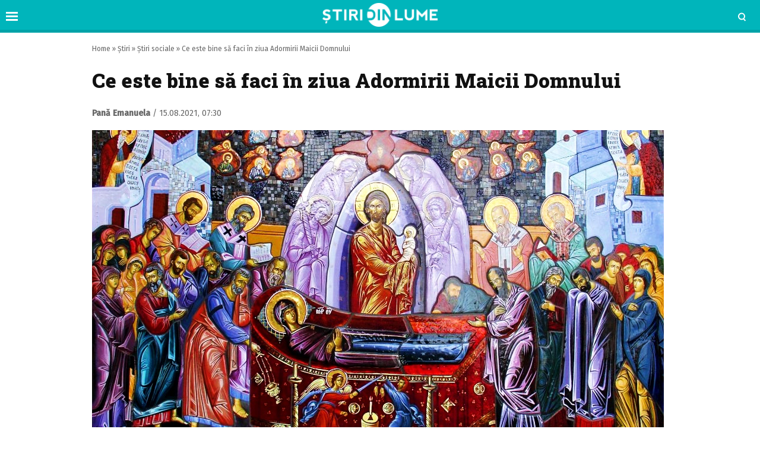

--- FILE ---
content_type: text/html; charset=UTF-8
request_url: https://www.stiridinlume.ro/stiri/stiri-sociale/ce-este-bine-sa-faci-in-ziua-adormirii-maicii-domnului-42083.html
body_size: 14433
content:
<!doctype html>
<html lang="ro">
<head>
    <meta charset="utf-8">
    <meta name="viewport" content="width=device-width, initial-scale=1.0, maximum-scale=1.0, minimum-scale=1, user-scalable=no, shrink-to-fit=no"/>
    <meta name="HandheldFriendly" content="true"/>
    <meta name="MobileOptimized" content="420"/>
    <meta name="google-site-verification" content="5DeIsyIm-nsIyGu7bkQ2LFiFCc7LXMtvv5ReXbe3HD8" />
	<meta name="facebook-domain-verification" content="7fidbr2p4nlaiesksgr9hgmgfklg6t" />
	
    <meta name="referrer" content="origin-when-cross-origin">
    
    <link rel="Shortcut Icon" type="image/x-icon" href="/favicon.ico" />
    <link rel="preconnect" href="//connect.facebook.net">
    <link rel="preconnect" href="//fonts.googleapis.com">
    <link rel="preconnect" href="//www.google-analytics.com"/>
    <link rel="preconnect" href="//adservice.google.com">
    <link rel="preconnect" href="//adservice.google.ro">

    <link href="https://fonts.googleapis.com/css2?family=Roboto+Slab:wght@900&family=Fira+Sans:ital,wght@0,400;0,500;1,400;1,500&display=swap" rel="stylesheet">

    <style>
    :root {
        --highlight-color: #00b5bb;
        --highlight-text-color: #ffffff;
    }
</style>
<meta http-equiv="x-dns-prefetch-control" content="on">
<link rel="dns-prefetch" href="//fonts.googleapis.com" /><meta name='robots' content='index, follow, max-image-preview:large, max-snippet:-1, max-video-preview:-1' />

	<!-- This site is optimized with the Yoast SEO Premium plugin v17.9 (Yoast SEO v20.13) - https://yoast.com/wordpress/plugins/seo/ -->
	<title>Ce este bine să faci în ziua Adormirii Maicii Domnului - Stiridinlume.ro</title>
	<link rel="canonical" href="https://www.stiridinlume.ro/stiri/stiri-sociale/ce-este-bine-sa-faci-in-ziua-adormirii-maicii-domnului-42083.html" />
	<meta property="og:locale" content="ro_RO" />
	<meta property="og:type" content="article" />
	<meta property="og:title" content="Ce este bine să faci în ziua Adormirii Maicii Domnului" />
	<meta property="og:description" content="Adormirea Maicii Domnului sau Sfânta Maria Mare este una dintre cele mai mari și mai importante sărbători, fiind trecută cu cruce roșie în calendarul ortodox. Potrivit tradiției bisericești, creștinii marchează la 15 august înălțarea la [&hellip;]" />
	<meta property="og:url" content="https://www.stiridinlume.ro/stiri/stiri-sociale/ce-este-bine-sa-faci-in-ziua-adormirii-maicii-domnului-42083.html" />
	<meta property="og:site_name" content="Stiridinlume.ro" />
	<meta property="article:publisher" content="https://www.facebook.com/stiridinlume.ro/" />
	<meta property="article:published_time" content="2021-08-15T04:30:37+00:00" />
	<meta property="article:modified_time" content="2021-08-12T11:30:52+00:00" />
	<meta property="og:image" content="https://www.stiridinlume.ro/wp-content/uploads/2021/08/Ce-este-bine-sa-faci-in-ziua-Adormirii-Maicii-Domnului.jpg" />
	<meta property="og:image:width" content="963" />
	<meta property="og:image:height" content="500" />
	<meta property="og:image:type" content="image/jpeg" />
	<meta name="author" content="Pană Emanuela" />
	<meta name="twitter:card" content="summary_large_image" />
	<script type="application/ld+json" class="yoast-schema-graph">{"@context":"https://schema.org","@graph":[{"@type":"WebPage","@id":"https://www.stiridinlume.ro/stiri/stiri-sociale/ce-este-bine-sa-faci-in-ziua-adormirii-maicii-domnului-42083.html","url":"https://www.stiridinlume.ro/stiri/stiri-sociale/ce-este-bine-sa-faci-in-ziua-adormirii-maicii-domnului-42083.html","name":"Ce este bine să faci în ziua Adormirii Maicii Domnului - Stiridinlume.ro","isPartOf":{"@id":"https://www.stiridinlume.ro/#website"},"primaryImageOfPage":{"@id":"https://www.stiridinlume.ro/stiri/stiri-sociale/ce-este-bine-sa-faci-in-ziua-adormirii-maicii-domnului-42083.html#primaryimage"},"image":{"@id":"https://www.stiridinlume.ro/stiri/stiri-sociale/ce-este-bine-sa-faci-in-ziua-adormirii-maicii-domnului-42083.html#primaryimage"},"thumbnailUrl":"https://www.stiridinlume.ro/wp-content/uploads/2021/08/Ce-este-bine-sa-faci-in-ziua-Adormirii-Maicii-Domnului.jpg","datePublished":"2021-08-15T04:30:37+00:00","dateModified":"2021-08-12T11:30:52+00:00","author":{"@id":"https://www.stiridinlume.ro/#/schema/person/298958de124aa296d8cef05362f6295d"},"breadcrumb":{"@id":"https://www.stiridinlume.ro/stiri/stiri-sociale/ce-este-bine-sa-faci-in-ziua-adormirii-maicii-domnului-42083.html#breadcrumb"},"inLanguage":"ro-RO","potentialAction":[{"@type":"ReadAction","target":["https://www.stiridinlume.ro/stiri/stiri-sociale/ce-este-bine-sa-faci-in-ziua-adormirii-maicii-domnului-42083.html"]}]},{"@type":"ImageObject","inLanguage":"ro-RO","@id":"https://www.stiridinlume.ro/stiri/stiri-sociale/ce-este-bine-sa-faci-in-ziua-adormirii-maicii-domnului-42083.html#primaryimage","url":"https://www.stiridinlume.ro/wp-content/uploads/2021/08/Ce-este-bine-sa-faci-in-ziua-Adormirii-Maicii-Domnului.jpg","contentUrl":"https://www.stiridinlume.ro/wp-content/uploads/2021/08/Ce-este-bine-sa-faci-in-ziua-Adormirii-Maicii-Domnului.jpg","width":963,"height":500,"caption":"Ce este bine să faci în ziua Adormirii Maicii Domnului"},{"@type":"BreadcrumbList","@id":"https://www.stiridinlume.ro/stiri/stiri-sociale/ce-este-bine-sa-faci-in-ziua-adormirii-maicii-domnului-42083.html#breadcrumb","itemListElement":[{"@type":"ListItem","position":1,"name":"Home","item":"https://www.stiridinlume.ro/"},{"@type":"ListItem","position":2,"name":"Știri","item":"https://www.stiridinlume.ro/./stiri"},{"@type":"ListItem","position":3,"name":"Știri sociale","item":"https://www.stiridinlume.ro/./stiri/stiri-sociale"},{"@type":"ListItem","position":4,"name":"Ce este bine să faci în ziua Adormirii Maicii Domnului"}]},{"@type":"WebSite","@id":"https://www.stiridinlume.ro/#website","url":"https://www.stiridinlume.ro/","name":"Stiridinlume.ro","description":"Sursa ta nr.1 de știri","potentialAction":[{"@type":"SearchAction","target":{"@type":"EntryPoint","urlTemplate":"https://www.stiridinlume.ro/?s={search_term_string}"},"query-input":"required name=search_term_string"}],"inLanguage":"ro-RO"},{"@type":"Person","@id":"https://www.stiridinlume.ro/#/schema/person/298958de124aa296d8cef05362f6295d","name":"Pană Emanuela","image":{"@type":"ImageObject","inLanguage":"ro-RO","@id":"https://www.stiridinlume.ro/#/schema/person/image/","url":"https://secure.gravatar.com/avatar/7a9d67dba8322edede762359f44a354d?s=96&d=mm&r=g","contentUrl":"https://secure.gravatar.com/avatar/7a9d67dba8322edede762359f44a354d?s=96&d=mm&r=g","caption":"Pană Emanuela"},"sameAs":["https://www.stiridinlume.ro/"],"url":"https://www.stiridinlume.ro/author/emanuela-pana"}]}</script>
	<!-- / Yoast SEO Premium plugin. -->


<link rel="alternate" type="application/rss+xml" title="Stiridinlume.ro &raquo; Flux" href="https://www.stiridinlume.ro/feed" />
<link rel="alternate" type="application/rss+xml" title="Stiridinlume.ro &raquo; Flux comentarii" href="https://www.stiridinlume.ro/comments/feed" />
<style id='classic-theme-styles-inline-css' type='text/css'>
/*! This file is auto-generated */
.wp-block-button__link{color:#fff;background-color:#32373c;border-radius:9999px;box-shadow:none;text-decoration:none;padding:calc(.667em + 2px) calc(1.333em + 2px);font-size:1.125em}.wp-block-file__button{background:#32373c;color:#fff;text-decoration:none}
</style>
<style id='global-styles-inline-css' type='text/css'>
body{--wp--preset--color--black: #000000;--wp--preset--color--cyan-bluish-gray: #abb8c3;--wp--preset--color--white: #ffffff;--wp--preset--color--pale-pink: #f78da7;--wp--preset--color--vivid-red: #cf2e2e;--wp--preset--color--luminous-vivid-orange: #ff6900;--wp--preset--color--luminous-vivid-amber: #fcb900;--wp--preset--color--light-green-cyan: #7bdcb5;--wp--preset--color--vivid-green-cyan: #00d084;--wp--preset--color--pale-cyan-blue: #8ed1fc;--wp--preset--color--vivid-cyan-blue: #0693e3;--wp--preset--color--vivid-purple: #9b51e0;--wp--preset--gradient--vivid-cyan-blue-to-vivid-purple: linear-gradient(135deg,rgba(6,147,227,1) 0%,rgb(155,81,224) 100%);--wp--preset--gradient--light-green-cyan-to-vivid-green-cyan: linear-gradient(135deg,rgb(122,220,180) 0%,rgb(0,208,130) 100%);--wp--preset--gradient--luminous-vivid-amber-to-luminous-vivid-orange: linear-gradient(135deg,rgba(252,185,0,1) 0%,rgba(255,105,0,1) 100%);--wp--preset--gradient--luminous-vivid-orange-to-vivid-red: linear-gradient(135deg,rgba(255,105,0,1) 0%,rgb(207,46,46) 100%);--wp--preset--gradient--very-light-gray-to-cyan-bluish-gray: linear-gradient(135deg,rgb(238,238,238) 0%,rgb(169,184,195) 100%);--wp--preset--gradient--cool-to-warm-spectrum: linear-gradient(135deg,rgb(74,234,220) 0%,rgb(151,120,209) 20%,rgb(207,42,186) 40%,rgb(238,44,130) 60%,rgb(251,105,98) 80%,rgb(254,248,76) 100%);--wp--preset--gradient--blush-light-purple: linear-gradient(135deg,rgb(255,206,236) 0%,rgb(152,150,240) 100%);--wp--preset--gradient--blush-bordeaux: linear-gradient(135deg,rgb(254,205,165) 0%,rgb(254,45,45) 50%,rgb(107,0,62) 100%);--wp--preset--gradient--luminous-dusk: linear-gradient(135deg,rgb(255,203,112) 0%,rgb(199,81,192) 50%,rgb(65,88,208) 100%);--wp--preset--gradient--pale-ocean: linear-gradient(135deg,rgb(255,245,203) 0%,rgb(182,227,212) 50%,rgb(51,167,181) 100%);--wp--preset--gradient--electric-grass: linear-gradient(135deg,rgb(202,248,128) 0%,rgb(113,206,126) 100%);--wp--preset--gradient--midnight: linear-gradient(135deg,rgb(2,3,129) 0%,rgb(40,116,252) 100%);--wp--preset--font-size--small: 13px;--wp--preset--font-size--medium: 20px;--wp--preset--font-size--large: 36px;--wp--preset--font-size--x-large: 42px;--wp--preset--spacing--20: 0.44rem;--wp--preset--spacing--30: 0.67rem;--wp--preset--spacing--40: 1rem;--wp--preset--spacing--50: 1.5rem;--wp--preset--spacing--60: 2.25rem;--wp--preset--spacing--70: 3.38rem;--wp--preset--spacing--80: 5.06rem;--wp--preset--shadow--natural: 6px 6px 9px rgba(0, 0, 0, 0.2);--wp--preset--shadow--deep: 12px 12px 50px rgba(0, 0, 0, 0.4);--wp--preset--shadow--sharp: 6px 6px 0px rgba(0, 0, 0, 0.2);--wp--preset--shadow--outlined: 6px 6px 0px -3px rgba(255, 255, 255, 1), 6px 6px rgba(0, 0, 0, 1);--wp--preset--shadow--crisp: 6px 6px 0px rgba(0, 0, 0, 1);}:where(.is-layout-flex){gap: 0.5em;}:where(.is-layout-grid){gap: 0.5em;}body .is-layout-flow > .alignleft{float: left;margin-inline-start: 0;margin-inline-end: 2em;}body .is-layout-flow > .alignright{float: right;margin-inline-start: 2em;margin-inline-end: 0;}body .is-layout-flow > .aligncenter{margin-left: auto !important;margin-right: auto !important;}body .is-layout-constrained > .alignleft{float: left;margin-inline-start: 0;margin-inline-end: 2em;}body .is-layout-constrained > .alignright{float: right;margin-inline-start: 2em;margin-inline-end: 0;}body .is-layout-constrained > .aligncenter{margin-left: auto !important;margin-right: auto !important;}body .is-layout-constrained > :where(:not(.alignleft):not(.alignright):not(.alignfull)){max-width: var(--wp--style--global--content-size);margin-left: auto !important;margin-right: auto !important;}body .is-layout-constrained > .alignwide{max-width: var(--wp--style--global--wide-size);}body .is-layout-flex{display: flex;}body .is-layout-flex{flex-wrap: wrap;align-items: center;}body .is-layout-flex > *{margin: 0;}body .is-layout-grid{display: grid;}body .is-layout-grid > *{margin: 0;}:where(.wp-block-columns.is-layout-flex){gap: 2em;}:where(.wp-block-columns.is-layout-grid){gap: 2em;}:where(.wp-block-post-template.is-layout-flex){gap: 1.25em;}:where(.wp-block-post-template.is-layout-grid){gap: 1.25em;}.has-black-color{color: var(--wp--preset--color--black) !important;}.has-cyan-bluish-gray-color{color: var(--wp--preset--color--cyan-bluish-gray) !important;}.has-white-color{color: var(--wp--preset--color--white) !important;}.has-pale-pink-color{color: var(--wp--preset--color--pale-pink) !important;}.has-vivid-red-color{color: var(--wp--preset--color--vivid-red) !important;}.has-luminous-vivid-orange-color{color: var(--wp--preset--color--luminous-vivid-orange) !important;}.has-luminous-vivid-amber-color{color: var(--wp--preset--color--luminous-vivid-amber) !important;}.has-light-green-cyan-color{color: var(--wp--preset--color--light-green-cyan) !important;}.has-vivid-green-cyan-color{color: var(--wp--preset--color--vivid-green-cyan) !important;}.has-pale-cyan-blue-color{color: var(--wp--preset--color--pale-cyan-blue) !important;}.has-vivid-cyan-blue-color{color: var(--wp--preset--color--vivid-cyan-blue) !important;}.has-vivid-purple-color{color: var(--wp--preset--color--vivid-purple) !important;}.has-black-background-color{background-color: var(--wp--preset--color--black) !important;}.has-cyan-bluish-gray-background-color{background-color: var(--wp--preset--color--cyan-bluish-gray) !important;}.has-white-background-color{background-color: var(--wp--preset--color--white) !important;}.has-pale-pink-background-color{background-color: var(--wp--preset--color--pale-pink) !important;}.has-vivid-red-background-color{background-color: var(--wp--preset--color--vivid-red) !important;}.has-luminous-vivid-orange-background-color{background-color: var(--wp--preset--color--luminous-vivid-orange) !important;}.has-luminous-vivid-amber-background-color{background-color: var(--wp--preset--color--luminous-vivid-amber) !important;}.has-light-green-cyan-background-color{background-color: var(--wp--preset--color--light-green-cyan) !important;}.has-vivid-green-cyan-background-color{background-color: var(--wp--preset--color--vivid-green-cyan) !important;}.has-pale-cyan-blue-background-color{background-color: var(--wp--preset--color--pale-cyan-blue) !important;}.has-vivid-cyan-blue-background-color{background-color: var(--wp--preset--color--vivid-cyan-blue) !important;}.has-vivid-purple-background-color{background-color: var(--wp--preset--color--vivid-purple) !important;}.has-black-border-color{border-color: var(--wp--preset--color--black) !important;}.has-cyan-bluish-gray-border-color{border-color: var(--wp--preset--color--cyan-bluish-gray) !important;}.has-white-border-color{border-color: var(--wp--preset--color--white) !important;}.has-pale-pink-border-color{border-color: var(--wp--preset--color--pale-pink) !important;}.has-vivid-red-border-color{border-color: var(--wp--preset--color--vivid-red) !important;}.has-luminous-vivid-orange-border-color{border-color: var(--wp--preset--color--luminous-vivid-orange) !important;}.has-luminous-vivid-amber-border-color{border-color: var(--wp--preset--color--luminous-vivid-amber) !important;}.has-light-green-cyan-border-color{border-color: var(--wp--preset--color--light-green-cyan) !important;}.has-vivid-green-cyan-border-color{border-color: var(--wp--preset--color--vivid-green-cyan) !important;}.has-pale-cyan-blue-border-color{border-color: var(--wp--preset--color--pale-cyan-blue) !important;}.has-vivid-cyan-blue-border-color{border-color: var(--wp--preset--color--vivid-cyan-blue) !important;}.has-vivid-purple-border-color{border-color: var(--wp--preset--color--vivid-purple) !important;}.has-vivid-cyan-blue-to-vivid-purple-gradient-background{background: var(--wp--preset--gradient--vivid-cyan-blue-to-vivid-purple) !important;}.has-light-green-cyan-to-vivid-green-cyan-gradient-background{background: var(--wp--preset--gradient--light-green-cyan-to-vivid-green-cyan) !important;}.has-luminous-vivid-amber-to-luminous-vivid-orange-gradient-background{background: var(--wp--preset--gradient--luminous-vivid-amber-to-luminous-vivid-orange) !important;}.has-luminous-vivid-orange-to-vivid-red-gradient-background{background: var(--wp--preset--gradient--luminous-vivid-orange-to-vivid-red) !important;}.has-very-light-gray-to-cyan-bluish-gray-gradient-background{background: var(--wp--preset--gradient--very-light-gray-to-cyan-bluish-gray) !important;}.has-cool-to-warm-spectrum-gradient-background{background: var(--wp--preset--gradient--cool-to-warm-spectrum) !important;}.has-blush-light-purple-gradient-background{background: var(--wp--preset--gradient--blush-light-purple) !important;}.has-blush-bordeaux-gradient-background{background: var(--wp--preset--gradient--blush-bordeaux) !important;}.has-luminous-dusk-gradient-background{background: var(--wp--preset--gradient--luminous-dusk) !important;}.has-pale-ocean-gradient-background{background: var(--wp--preset--gradient--pale-ocean) !important;}.has-electric-grass-gradient-background{background: var(--wp--preset--gradient--electric-grass) !important;}.has-midnight-gradient-background{background: var(--wp--preset--gradient--midnight) !important;}.has-small-font-size{font-size: var(--wp--preset--font-size--small) !important;}.has-medium-font-size{font-size: var(--wp--preset--font-size--medium) !important;}.has-large-font-size{font-size: var(--wp--preset--font-size--large) !important;}.has-x-large-font-size{font-size: var(--wp--preset--font-size--x-large) !important;}
.wp-block-navigation a:where(:not(.wp-element-button)){color: inherit;}
:where(.wp-block-post-template.is-layout-flex){gap: 1.25em;}:where(.wp-block-post-template.is-layout-grid){gap: 1.25em;}
:where(.wp-block-columns.is-layout-flex){gap: 2em;}:where(.wp-block-columns.is-layout-grid){gap: 2em;}
.wp-block-pullquote{font-size: 1.5em;line-height: 1.6;}
</style>
<link rel='stylesheet' id='wpo_min-header-0-css' href='https://www.stiridinlume.ro/wp-content/cache/wpo-minify/1724051927/assets/wpo-minify-header-2862175b.min.css' type='text/css' media='all' />
<script type='text/javascript' id='wpo_min-header-0-js-extra'>
/* <![CDATA[ */
var choice_cmp_config = {"utid":"pH3dK2TDkESLE","ccpa":"auto","datalayer":"true"};
/* ]]> */
</script>
<script type='text/javascript' src='https://www.stiridinlume.ro/wp-content/cache/wpo-minify/1724051927/assets/wpo-minify-header-3e520578.min.js' id='wpo_min-header-0-js'></script>
<link rel="https://api.w.org/" href="https://www.stiridinlume.ro/wp-json/" /><link rel="alternate" type="application/json" href="https://www.stiridinlume.ro/wp-json/wp/v2/posts/42083" /><link rel="EditURI" type="application/rsd+xml" title="RSD" href="https://www.stiridinlume.ro/xmlrpc.php?rsd" />
<meta name="generator" content="WordPress 6.3.7" />
<link rel='shortlink' href='https://www.stiridinlume.ro/?p=42083' />
<link rel="alternate" type="application/json+oembed" href="https://www.stiridinlume.ro/wp-json/oembed/1.0/embed?url=https%3A%2F%2Fwww.stiridinlume.ro%2Fstiri%2Fstiri-sociale%2Fce-este-bine-sa-faci-in-ziua-adormirii-maicii-domnului-42083.html" />
<link rel="alternate" type="text/xml+oembed" href="https://www.stiridinlume.ro/wp-json/oembed/1.0/embed?url=https%3A%2F%2Fwww.stiridinlume.ro%2Fstiri%2Fstiri-sociale%2Fce-este-bine-sa-faci-in-ziua-adormirii-maicii-domnului-42083.html&#038;format=xml" />
<!-- 
<script async src="https://securepubads.g.doubleclick.net/tag/js/gpt.js"></script>
<script>
  window.googletag = window.googletag || {cmd: []};
  googletag.cmd.push(function() {
    googletag.defineSlot('/21648946281/ancorat_toate_siteurile', [[320, 100], [728, 90]], 'div-gpt-ad-1717228935498-0').addService(googletag.pubads());
    googletag.pubads().enableSingleRequest();
    googletag.enableServices();
  });
</script> 
-->

<link rel='amphtml' href='https://www.stiridinlume.ro/stiri/stiri-sociale/ce-este-bine-sa-faci-in-ziua-adormirii-maicii-domnului-42083.html/amp' />
<link rel="icon" href="https://www.stiridinlume.ro/wp-content/uploads/2020/07/cropped-fav-sdl-2-32x32.png" sizes="32x32" />
<link rel="icon" href="https://www.stiridinlume.ro/wp-content/uploads/2020/07/cropped-fav-sdl-2-192x192.png" sizes="192x192" />
<link rel="apple-touch-icon" href="https://www.stiridinlume.ro/wp-content/uploads/2020/07/cropped-fav-sdl-2-180x180.png" />
<meta name="msapplication-TileImage" content="https://www.stiridinlume.ro/wp-content/uploads/2020/07/cropped-fav-sdl-2-270x270.png" />
		<style type="text/css" id="wp-custom-css">
			.flex_align{
	margin-top:1rem;
	display:flex;
	justify-content:space-between;
}
.flex_align img{
	width:32%;
}		</style>
		
    <!-- ANALYTICS -->
	<!-- Global site tag (gtag.js) - Google Analytics -->
<script async src="https://www.googletagmanager.com/gtag/js?id=UA-83106312-1"></script>
<script>
  window.dataLayer = window.dataLayer || [];
  function gtag(){dataLayer.push(arguments);}
  gtag('js', new Date());

  gtag('config', 'UA-83106312-1');
</script>

<script type='text/javascript' src='https://platform-api.sharethis.com/js/sharethis.js#property=5f83f815a7edb40019543597&product=sop' async='async'></script>

    <!-- Ads and Related -->
	<!-- <script data-ad-client="ca-pub-3967720089134093" async src="https://pagead2.googlesyndication.com/pagead/js/adsbygoogle.js"></script>

<script async src="https://securepubads.g.doubleclick.net/tag/js/gpt.js"></script>
<script>
    window.googletag = window.googletag || {cmd: []};
    googletag.cmd.push(function() {
        googletag.defineSlot('/21648946281/stiridinlume_galerie_1', [[336, 280], [300, 250], [728, 90], [300, 600], [320, 100], [1, 1]], 'div-gpt-ad-1717220650203-0').addService(googletag.pubads());
        googletag.pubads().enableSingleRequest();
        googletag.enableServices();
    });
</script>

<link rel="preload" as="script" href="https://live.demand.supply/up.js">
<script async data-cfasync="false" type="text/javascript" src="https://live.demand.supply/up.js"></script>

<script id="script">
    var s = document.createElement("script")
    s.src = "https://notix.io/ent/current/enot.min.js"
    s.onload = function (sdk) {
        sdk.startInstall(
            {
                "appId": "1005acfeb64624734e0f345143a8941",
                "loadSettings": true
            }
        )
    }
    document.head.append(s)
</script> 
-->

<!-- Facebook Pixel Code -->
<script>
!function(f,b,e,v,n,t,s)
{if(f.fbq)return;n=f.fbq=function(){n.callMethod?
n.callMethod.apply(n,arguments):n.queue.push(arguments)};
if(!f._fbq)f._fbq=n;n.push=n;n.loaded=!0;n.version='2.0';
n.queue=[];t=b.createElement(e);t.async=!0;
t.src=v;s=b.getElementsByTagName(e)[0];
s.parentNode.insertBefore(t,s)}(window,document,'script',
'https://connect.facebook.net/en_US/fbevents.js');
 fbq('init', '1572103333186962'); 
fbq('track', 'PageView');
</script>
<noscript>
 <img height="1" width="1" 
src="https://www.facebook.com/tr?id=1572103333186962&ev=PageView
&noscript=1"/>
</noscript>
<!-- End Facebook Pixel Code -->
</head>
<body class="post-template-default single single-post postid-42083 single-format-standard single-">

<header id="header">

    <div class="container relative">
        <div class="logo">
            <a href="https://www.stiridinlume.ro/"><img src="https://www.stiridinlume.ro/wp-content/uploads/2020/07/logo.png" alt="Stiridinlume.ro"></a>
        </div>

                <div class="bars"><a href="javascript:void(0)" class="pushmenu-open"><span class="lines"></span></a></div>
        <div class="magnifier"><a class="modalbox-open" data-modalbox="modal-search" href="javascript:void(0)"><span></span></a></div>
    </div>

</header>    <div class="single__wrapper">
								            <div class="container container--single mg-top-20">



	            <div class="single__breadcrumbs"><span><span><a href="https://www.stiridinlume.ro/">Home</a></span> » <span><a href="https://www.stiridinlume.ro/./stiri">Știri</a></span> » <span><a href="https://www.stiridinlume.ro/./stiri/stiri-sociale">Știri sociale</a></span> » <span class="breadcrumb_last" aria-current="page">Ce este bine să faci în ziua Adormirii Maicii Domnului</span></span></div>
                <h1 class="single__title">Ce este bine să faci în ziua Adormirii Maicii Domnului</h1>

                <div class="single__meta">
    <div class="bar">
        <div class="mg-xs-bottom-10 hidden-xs hidden-sm">Autor</div>
        <div>
            <strong class="author_name">
				<a href='https://www.stiridinlume.ro/author/emanuela-pana'>Pană Emanuela</a>            </strong> /
            <span class="date_published">15.08.2021, 07:30</span>
        </div>
    </div>
    <div class="bar">
        <div class="sharethis-inline-share-buttons"></div>
    </div>
</div>

                <div class="mg-top-10 mg-bottom-10 text-center">
		        
                </div>

				<div class="single__media">
	    <picture class="feature-image">
		<source type='image/jpeg' media='(max-width:500px)' srcset='https://www.stiridinlume.ro/wp-content/uploads/2021/08/Ce-este-bine-sa-faci-in-ziua-Adormirii-Maicii-Domnului.jpg'>		<source type='image/jpeg' media='(max-width:768px)' srcset='https://www.stiridinlume.ro/wp-content/uploads/2021/08/Ce-este-bine-sa-faci-in-ziua-Adormirii-Maicii-Domnului.jpg'>        <img src="https://www.stiridinlume.ro/wp-content/themes/vocea-twenty/assets/images/placeholder.png" data-src="https://www.stiridinlume.ro/wp-content/uploads/2021/08/Ce-este-bine-sa-faci-in-ziua-Adormirii-Maicii-Domnului.jpg" class="img-responsive lazyload" alt="Ce este bine să faci în ziua Adormirii Maicii Domnului" >
    </picture>
	
	</div>

                <div class="mg-md-top-20 text-center">
		            
                </div>

                <div class="row mg-md-top-20">
                    <div class="col-md-8">
                        <div class="single__content">
		                    <p>Adormirea Maicii Domnului sau Sfânta Maria Mare este una dintre cele mai mari și mai importante sărbători, fiind trecută cu cruce roșie în calendarul ortodox. Potrivit tradiției bisericești, creștinii marchează la 15 august înălțarea la cer a Fecioarei Maria, de această dată fiind legate multe tradiții, obiceiuri și superstiții. Ce e bine și ce nu e bine să faci de Sfânta Maria Mare, afli în rândurile de mai jos.</p>
<h2>Ce este bine să faci în ziua Adormirii Maicii Domnului</h2><div data-vendor='vidverto' class='mg-bottom-20'><script id="_vidverto-0b98219d401d7628759abdf6e607e9c2">!function(v,t,o){var a=t.createElement("script");a.src="https://ad.vidverto.io/vidverto/js/aries/v1/invocation.js",a.setAttribute("fetchpriority","high");var r=v.top;r.document.head.appendChild(a),v.self!==v.top&&(v.frameElement.style.cssText="width:0px!important;height:0px!important;"),r.aries=r.aries||{},r.aries.v1=r.aries.v1||{commands:[]};var c=r.aries.v1;c.commands.push((function(){var d=document.getElementById("_vidverto-0b98219d401d7628759abdf6e607e9c2");d.setAttribute("id",(d.getAttribute("id")+(new Date()).getTime()));var t=v.frameElement||d;c.mount("11878",t,{width:720,height:405})}))}(window,document);</script></div>
<p>Gradul înalt de cinstire pe care Biserica Ortodoxă îl acordă Maicii Domnului se vede și din numărul mare de sărbători închinate prăznuirii ei, în contextul în care ceilalți sfinți sunt pomeniți, de regulă, o singură dată pe an, în ziua adormirii lor. Lucrurile se schimbă când vine vorba de Maica Domnului, căci Sfânta Fecioară Maria este celebrată, în mod special, de mai multe ori în cursul anului bisericesc.</p>
<p>Astfel, creștinii nu celebrează doar adormirea sau trecerea ei la cele veșnice (praznicul Adormirii Maicii Domnului – 15 august), ci și nașterea sa (Sfânta Maria Mică – 8 septembrie), împreună cu unele minuni săvârşite prin puterea ei, după plecarea din viaţa aceasta.</p><div data-ad="stiridinlume.ro_fluid_sq_sdl_par_1_web" data-devices="m:1,t:1,d:1"  class="demand-supply"></div>
<p>Cea mai veche sărbătoare închinată <a href="https://www.stiridinlume.ro/cand-unde-cum/cum-arata-de-fapt-maica-domnului-detalii-care-fac-referire-la-infatisare-si-la-comportament-33712.html">Sfintei Fecioare Maria</a> este, potrivit tradiției populare, Adormirea Maicii Domnului, cu toate că mărturii despre existenţa ei nu avem decât începând din secolul al V-lea, când a început să se dezvolte foarte mult cultul Maicii Domnului.</p>
<p>Adormirea Maicii Domnului sau Sfânta Maria Mare este celebrată pe data de 15 august, de această zi fiind legate multe tradiții și superstiții, de care țin cont cu sfințenie mai ales cei de la țară. Înainte de sărbătoare, creștinii țin post timp de 15 zile, în special în zilele de luni, miercuri și vineri.</p>
<p>În credința ortodoxă, în această zi de sărbătoare este indicat ca femeile măritate să se ducă la biserică dis-de-dimineață, având cu ele fructe din recolta de prune și struguri, pentru a fi sfinţite de către preoţi şi împărţite apoi credincioşilor. De asemenea, există obiceiul ca fetele nemăritate să culeagă flori din grădină, pe care să le ducă la biserică, așezându-le la icoane. Procedând astfel, familiile lor vor fi protejate de boli şi de necazuri.</p>
<p>Tot în ziua de 15 august femeile însărcinate se roagă la Maica Domnului pentru protecție pe toată durata sarcinii și pentru a da naștere unor prunci sănătoși. Tradiția nu îi uită nici pe cei care au trecut la odihnă, astfel că în dimineața acestei zile de sărbătoare se tămâiază mormintele.</p>
<p>Citește și: <a href="https://www.stiridinlume.ro/life-style/10-cele-mai-frumoase-nume-de-femei-si-mesajul-profund-pe-care-il-contin-ce-semnifica-de-fapt-maria-elena-gabriela-sau-laura-39012.html">10 cele mai frumoase nume de femei și mesajul profund pe care îl conțin. Ce semnifică de fapt Maria, Elena, Gabriela sau Laura</a></p>
<h2>Tradiții, obiceiuri și superstiții de Sfânta Maria Mare</h2>
<p>Această sărbătoare creștină aduce cu ea și o serie de lucruri interzise, despre care se spune că atrag ghinionul dacă nu sunt respectate cum se cuvine.</p>
<figure id="attachment_42087" aria-labelledby="figcaption_attachment_42087" class="wp-caption aligncenter"><img decoding="async" fetchpriority="high" class="lazyload" src="https://www.stiridinlume.ro/wp-content/themes/vocea-twenty/assets//images/placeholder.png" alt="Datini, obiceiuri și tradiții de Adormirea Maicii Domnului sau Sfânta Maria Mare" width="1200" height="800" srcset="https://www.stiridinlume.ro/wp-content/uploads/2021/08/post-pentru-maica-domnului-178835.jpg 1200w, https://www.stiridinlume.ro/wp-content/uploads/2021/08/post-pentru-maica-domnului-178835-1024x683.jpg 1024w, https://www.stiridinlume.ro/wp-content/uploads/2021/08/post-pentru-maica-domnului-178835-768x512.jpg 768w" sizes="(max-width: 1200px) 100vw, 1200px" data-src="https://www.stiridinlume.ro/wp-content/uploads/2021/08/post-pentru-maica-domnului-178835.jpg"><figcaption id="figcaption_attachment_42087" class="wp-caption-text">Datini, obiceiuri și tradiții de Adormirea Maicii Domnului sau Sfânta Maria Mare</figcaption></figure>
<p>Astfel, în ziua Adormirii Maicii Domnului nu este bine să te cerți cu nimeni și este mare păcat dacă blestemi sau înjuri pe cineva. Se spune că toate aceste vorbe nechibzuite se vor întoarce asupra ta și a urmașilor tăi.</p>
<p>Cunoscută popular ca Sfânta Maria Mare, sărbătoarea Adormirea Maicii Domnului reprezintă un bun prilej pentru împăcare, așadar nu ezita să îți ceri iertare dacă ai greșit cuiva sau dacă știi că ai supărat cu vorba sau cu fapta pe cineva.</p>
<p>De asemenea, în această zi nu se spală haine sau alte obiecte din casă, nu se calcă și nu se plantează pomi ori se culeg roade din grădină.</p>
<p>Printre superstițiile legate de ziua de 15 august se regăsesc și cele referitoare la foc, astfel că, în multe sate românești, nu se aprinde focul cu două zile înainte de această sărbătoare. În caz contrar, se spune că oamenii riscă să se îmbolnăvească, să le ia foc acareturile sau să ia boli care pocesc din cauză că au mâncat gătit la foc în aceste zile.</p>
<p>Dacă vor lucra în această zi mare, gospodarii vor avea recolte blestemate, iar vitele li se vor îmbolnăvi şi gospodăria li se va destrăma.</p>                        </div>

                        <div class="mg-md-top-20 text-center">
		                    
                        </div>

	                                                <div class="single__tags">
			                    Tags: <a href="https://www.stiridinlume.ro/tag/adormirea-maicii-domnului" rel="tag">adormirea maicii domnului</a><a href="https://www.stiridinlume.ro/tag/biserica-ortodoxa" rel="tag">biserica ortodoxa</a><a href="https://www.stiridinlume.ro/tag/crestini" rel="tag">crestini</a><a href="https://www.stiridinlume.ro/tag/obiceiuri" rel="tag">obiceiuri</a><a href="https://www.stiridinlume.ro/tag/sarbatoare" rel="tag">sarbatoare</a><a href="https://www.stiridinlume.ro/tag/superstitii" rel="tag">superstitii</a><a href="https://www.stiridinlume.ro/tag/traditii" rel="tag">traditii</a>                            </div>
	                    
                        <div class="mg-xs-top-20">
                            <!-- <div data-gz-block="cfc6d218-a3b2-4c18-a7c3-b19037305818"></div> -->
                        </div>

                        <div class="mg-top-20">
                            <div data-pid="42083" id="seta_placeholder"></div>
                        </div>

                        <div class="mg-top-20">
							<!-- <div id="SC_TBlock_874725"></div> -->
						</div>

                        <div class="mg-top-20">
                            <!-- <div id="M821983ScriptRootC1343251"></div> -->
                        </div>

                        <div class="mg-top-20">
	                    
    <div class="headline">Citește și...</div>
	<ul class="articles articles__related-links">
			<li class="article">
            <div class="article__title">
                <a href="https://www.stiridinlume.ro/politica/ciprian-ciucu-a-depus-juramantul-ca-primar-general-al-capitalei-angajatii-chemati-direct-la-sedinta-dupa-avertismentul-ca-orasul-nu-sta-foarte-bine-89586.html">Ciprian Ciucu a depus jurământul ca primar general al Capitalei. Angajații, chemați direct la ședință după avertismentul că „orașul nu stă foarte bine” VIDEO</a>
            </div>
        </li>
					<li class="article">
            <div class="article__title">
                <a href="https://www.stiridinlume.ro/sport/metaloglobus-unirea-slobozia-scapa-cine-poate-89581.html">Metaloglobus – Unirea Slobozia: Scapă cine poate!</a>
            </div>
        </li>
				</ul>
                        </div>
                        <div class="single__under mg-bottom-40 mg-top-10">
		                                            </div>

                    </div>
                    <div class="col-md-4 width-md-300">
                        <div class="sticky">
	                        <div id="strawberry_sticky_posts_widget-9" class="widget mg-bottom-20 ">    <div data-template="List Latest" class="articles mg-bottom-20">
		            <div class="headline text-pink">Cele mai noi articole</div>
				            <div class="article article--list add-border ">
                <div class="article__media width-50 mg-right-10">
                    <a href="https://www.stiridinlume.ro/politica/ciprian-ciucu-a-depus-juramantul-ca-primar-general-al-capitalei-angajatii-chemati-direct-la-sedinta-dupa-avertismentul-ca-orasul-nu-sta-foarte-bine-89586.html">
			            <picture>
<source type='image/jpeg' media='(max-width:500px)' srcset='https://www.stiridinlume.ro/wp-content/themes/vocea-twenty/assets/images/placeholder.png' data-srcset='https://www.stiridinlume.ro/wp-content/uploads/2025/12/Captura-de-ecran-2025-12-19-180953-e1766160751647.png'>
<source type='image/webp' media='(max-width:500px)' srcset='https://www.stiridinlume.ro/wp-content/themes/vocea-twenty/assets/images/placeholder.png' data-srcset='https://www.stiridinlume.ro/wp-content/uploads/2025/12/Captura-de-ecran-2025-12-19-180953-e1766160751647.png'>
<source type='image/jpeg' media='(max-width:768px)' srcset='https://www.stiridinlume.ro/wp-content/themes/vocea-twenty/assets/images/placeholder.png' data-srcset='https://www.stiridinlume.ro/wp-content/uploads/2025/12/Captura-de-ecran-2025-12-19-180953-e1766160751647.png'>
<source type='image/webp' media='(max-width:768px)' srcset='https://www.stiridinlume.ro/wp-content/themes/vocea-twenty/assets/images/placeholder.png' data-srcset='https://www.stiridinlume.ro/wp-content/uploads/2025/12/Captura-de-ecran-2025-12-19-180953-e1766160751647.png'>
<source type='image/webp' media='(min-width:769px)' srcset='https://www.stiridinlume.ro/wp-content/themes/vocea-twenty/assets/images/placeholder.png' data-srcset='https://www.stiridinlume.ro/wp-content/uploads/2025/12/Captura-de-ecran-2025-12-19-180953-e1766160751647.png'>
<img src="https://www.stiridinlume.ro/wp-content/themes/vocea-twenty/assets/images/placeholder.png" data-src="https://www.stiridinlume.ro/wp-content/uploads/2025/12/Captura-de-ecran-2025-12-19-180953-e1766160751647.png" class="lazyload" alt="Ciprian Ciucu a depus jurământul ca primar general al Capitalei. Angajații, chemați direct la ședință după avertismentul că „orașul nu stă foarte bine” VIDEO" >
</picture>                    </a>
                </div>
                <div class="article__content">
                    <div class="article__date  mg-bottom-5"><span class="text-red">18:11</span></div>
					        <div class="article__title font-size-xs-12 font-size-md-14">
            <a href="https://www.stiridinlume.ro/politica/ciprian-ciucu-a-depus-juramantul-ca-primar-general-al-capitalei-angajatii-chemati-direct-la-sedinta-dupa-avertismentul-ca-orasul-nu-sta-foarte-bine-89586.html">Ciprian Ciucu a depus jurământul ca primar general al Capitalei. Angajații, chemați direct la ședință ...</a>
        </div>
		                </div>
            </div>
			            <div class="article article--list add-border ">
                <div class="article__media width-50 mg-right-10">
                    <a href="https://www.stiridinlume.ro/sport/metaloglobus-unirea-slobozia-scapa-cine-poate-89581.html">
			            <picture>
<source type='image/jpeg' media='(max-width:500px)' srcset='https://www.stiridinlume.ro/wp-content/themes/vocea-twenty/assets/images/placeholder.png' data-srcset='https://www.stiridinlume.ro/wp-content/uploads/2025/12/metaloglobus-unirea-slobzia.jpg'>
<source type='image/webp' media='(max-width:500px)' srcset='https://www.stiridinlume.ro/wp-content/themes/vocea-twenty/assets/images/placeholder.png' data-srcset='https://www.stiridinlume.ro/wp-content/uploads/2025/12/metaloglobus-unirea-slobzia.jpg'>
<source type='image/jpeg' media='(max-width:768px)' srcset='https://www.stiridinlume.ro/wp-content/themes/vocea-twenty/assets/images/placeholder.png' data-srcset='https://www.stiridinlume.ro/wp-content/uploads/2025/12/metaloglobus-unirea-slobzia.jpg'>
<source type='image/webp' media='(max-width:768px)' srcset='https://www.stiridinlume.ro/wp-content/themes/vocea-twenty/assets/images/placeholder.png' data-srcset='https://www.stiridinlume.ro/wp-content/uploads/2025/12/metaloglobus-unirea-slobzia.jpg'>
<source type='image/webp' media='(min-width:769px)' srcset='https://www.stiridinlume.ro/wp-content/themes/vocea-twenty/assets/images/placeholder.png' data-srcset='https://www.stiridinlume.ro/wp-content/uploads/2025/12/metaloglobus-unirea-slobzia.jpg'>
<img src="https://www.stiridinlume.ro/wp-content/themes/vocea-twenty/assets/images/placeholder.png" data-src="https://www.stiridinlume.ro/wp-content/uploads/2025/12/metaloglobus-unirea-slobzia.jpg" class="lazyload" alt="Metaloglobus – Unirea Slobozia: Scapă cine poate!" >
</picture>                    </a>
                </div>
                <div class="article__content">
                    <div class="article__date  mg-bottom-5"><span class="text-red">07:15, 19.12.2025</span></div>
					        <div class="article__title font-size-xs-12 font-size-md-14">
            <a href="https://www.stiridinlume.ro/sport/metaloglobus-unirea-slobozia-scapa-cine-poate-89581.html">Metaloglobus – Unirea Slobozia: Scapă cine poate!</a>
        </div>
		                </div>
            </div>
			            <div class="article article--list add-border last">
                <div class="article__media width-50 mg-right-10">
                    <a href="https://www.stiridinlume.ro/sport/botosani-cfr-cluj-test-dificil-pentru-ardeleni-89578.html">
			            <picture>
<source type='image/jpeg' media='(max-width:500px)' srcset='https://www.stiridinlume.ro/wp-content/themes/vocea-twenty/assets/images/placeholder.png' data-srcset='https://www.stiridinlume.ro/wp-content/uploads/2025/12/botosani-cfr-cluj.jpg'>
<source type='image/webp' media='(max-width:500px)' srcset='https://www.stiridinlume.ro/wp-content/themes/vocea-twenty/assets/images/placeholder.png' data-srcset='https://www.stiridinlume.ro/wp-content/uploads/2025/12/botosani-cfr-cluj.jpg'>
<source type='image/jpeg' media='(max-width:768px)' srcset='https://www.stiridinlume.ro/wp-content/themes/vocea-twenty/assets/images/placeholder.png' data-srcset='https://www.stiridinlume.ro/wp-content/uploads/2025/12/botosani-cfr-cluj.jpg'>
<source type='image/webp' media='(max-width:768px)' srcset='https://www.stiridinlume.ro/wp-content/themes/vocea-twenty/assets/images/placeholder.png' data-srcset='https://www.stiridinlume.ro/wp-content/uploads/2025/12/botosani-cfr-cluj.jpg'>
<source type='image/webp' media='(min-width:769px)' srcset='https://www.stiridinlume.ro/wp-content/themes/vocea-twenty/assets/images/placeholder.png' data-srcset='https://www.stiridinlume.ro/wp-content/uploads/2025/12/botosani-cfr-cluj.jpg'>
<img src="https://www.stiridinlume.ro/wp-content/themes/vocea-twenty/assets/images/placeholder.png" data-src="https://www.stiridinlume.ro/wp-content/uploads/2025/12/botosani-cfr-cluj.jpg" class="lazyload" alt="Botoșani – CFR Cluj: Test dificil pentru ardeleni" >
</picture>                    </a>
                </div>
                <div class="article__content">
                    <div class="article__date  mg-bottom-5"><span class="text-red">07:05, 19.12.2025</span></div>
					        <div class="article__title font-size-xs-12 font-size-md-14">
            <a href="https://www.stiridinlume.ro/sport/botosani-cfr-cluj-test-dificil-pentru-ardeleni-89578.html">Botoșani – CFR Cluj: Test dificil pentru ardeleni</a>
        </div>
		                </div>
            </div>
			
        <div class="cta"><a href="https://www.stiridinlume.ro/cele-mai-noi">Mai multe articole…</a></div>
    </div>
</div><div id="block-2" class="widget "><div style="border: 2px solid #000; padding:5px 5px 0 5px; margin: 5px 0; text-align:center;">
<p style="font-weight:600;" >
	Informatii
	</p>
	<p>
	Adresa : București, Str. Gramont 38
	</p>	
<p>Email : redactiei@stiridinlume.ro</p>	
<p>Publicitate NEXT LEVEL EVENTS</p>	
<p>E-mail: lucian.morteanu@nextlevelevents.ro</p>	
<p>Telefon 0726 363 128</p>	
</div></div>                        </div>
                    </div>
                </div>

            </div>

            <section id="under-article">
				<div id="strawberry_sticky_posts_widget-8" class="widget mg-top-20 ">    <div data-template="two-columns-list"  class="bg-grey padding-top-20 padding-bottom-20">
        <div class="container">
			                <div class="headline pl-20-s">Recomandări</div>
			            <div class="articles  articles--sm-2-c">
				                    <div class="article article--list">
                        <div class="article__media width-smb-100 width-md-200 width-lg-300 mg-smb-right-10 mg-md-right-20">
                            <a href="https://www.stiridinlume.ro/life-style/diferenta-dintre-jocurile-bazate-pe-noroc-si-cele-bazate-pe-strategie-89573.html">
	                            <picture>
<source type='image/jpeg' media='(max-width:500px)' srcset='https://www.stiridinlume.ro/wp-content/themes/vocea-twenty/assets/images/placeholder.png' data-srcset='https://www.stiridinlume.ro/wp-content/uploads/2025/12/Poza-art-6.png'>
<source type='image/webp' media='(max-width:500px)' srcset='https://www.stiridinlume.ro/wp-content/themes/vocea-twenty/assets/images/placeholder.png' data-srcset='https://www.stiridinlume.ro/wp-content/uploads/2025/12/Poza-art-6.png'>
<source type='image/jpeg' media='(max-width:768px)' srcset='https://www.stiridinlume.ro/wp-content/themes/vocea-twenty/assets/images/placeholder.png' data-srcset='https://www.stiridinlume.ro/wp-content/uploads/2025/12/Poza-art-6.png'>
<source type='image/webp' media='(max-width:768px)' srcset='https://www.stiridinlume.ro/wp-content/themes/vocea-twenty/assets/images/placeholder.png' data-srcset='https://www.stiridinlume.ro/wp-content/uploads/2025/12/Poza-art-6.png'>
<source type='image/webp' media='(min-width:769px)' srcset='https://www.stiridinlume.ro/wp-content/themes/vocea-twenty/assets/images/placeholder.png' data-srcset='https://www.stiridinlume.ro/wp-content/uploads/2025/12/Poza-art-6.png'>
<img src="https://www.stiridinlume.ro/wp-content/themes/vocea-twenty/assets/images/placeholder.png" data-src="https://www.stiridinlume.ro/wp-content/uploads/2025/12/Poza-art-6.png" class="lazyload" alt="Diferența dintre jocurile bazate pe noroc și cele bazate pe strategie" >
</picture>																                            </a>
                        </div>
                        <div class="article__content">
                            <div class="article__meta mg-smb-bottom-5 mg-md-bottom-10">
                                <div class="article__category">Life &amp; Style</div>
                            </div>
	                                <div class="article__title font-size-smb-16 font-size-md-21">
            <a href="https://www.stiridinlume.ro/life-style/diferenta-dintre-jocurile-bazate-pe-noroc-si-cele-bazate-pe-strategie-89573.html">Diferența dintre jocurile bazate pe noroc și cele bazate pe strategie</a>
        </div>
		                            <div class="article__meta mg-top-10">
                                <div class="article__date">19:33, 18.12.2025</div>
                            </div>
                        </div>

                    </div>
									                    <div class="article article--list">
                        <div class="article__media width-smb-100 width-md-200 width-lg-300 mg-smb-right-10 mg-md-right-20">
                            <a href="https://www.stiridinlume.ro/politica/nicusor-dan-intervine-in-scandalul-din-justitie-trebuie-sa-separam-faptele-de-opinii-89569.html">
	                            <picture>
<source type='image/jpeg' media='(max-width:500px)' srcset='https://www.stiridinlume.ro/wp-content/themes/vocea-twenty/assets/images/placeholder.png' data-srcset='https://www.stiridinlume.ro/wp-content/uploads/2025/10/nicusor-dan.jpg'>
<source type='image/webp' media='(max-width:500px)' srcset='https://www.stiridinlume.ro/wp-content/themes/vocea-twenty/assets/images/placeholder.png' data-srcset='https://www.stiridinlume.ro/wp-content/uploads/2025/10/nicusor-dan.jpg'>
<source type='image/jpeg' media='(max-width:768px)' srcset='https://www.stiridinlume.ro/wp-content/themes/vocea-twenty/assets/images/placeholder.png' data-srcset='https://www.stiridinlume.ro/wp-content/uploads/2025/10/nicusor-dan.jpg'>
<source type='image/webp' media='(max-width:768px)' srcset='https://www.stiridinlume.ro/wp-content/themes/vocea-twenty/assets/images/placeholder.png' data-srcset='https://www.stiridinlume.ro/wp-content/uploads/2025/10/nicusor-dan.jpg'>
<source type='image/webp' media='(min-width:769px)' srcset='https://www.stiridinlume.ro/wp-content/themes/vocea-twenty/assets/images/placeholder.png' data-srcset='https://www.stiridinlume.ro/wp-content/uploads/2025/10/nicusor-dan.jpg'>
<img src="https://www.stiridinlume.ro/wp-content/themes/vocea-twenty/assets/images/placeholder.png" data-src="https://www.stiridinlume.ro/wp-content/uploads/2025/10/nicusor-dan.jpg" class="lazyload" alt="Nicușor Dan intervine în scandalul din Justiţie. &#8222;Trebuie să separăm faptele de opinii&#8221;" >
</picture>																                            </a>
                        </div>
                        <div class="article__content">
                            <div class="article__meta mg-smb-bottom-5 mg-md-bottom-10">
                                <div class="article__category">Știri</div>
                            </div>
	                                <div class="article__title font-size-smb-16 font-size-md-21">
            <a href="https://www.stiridinlume.ro/politica/nicusor-dan-intervine-in-scandalul-din-justitie-trebuie-sa-separam-faptele-de-opinii-89569.html">Nicușor Dan intervine în scandalul din Justiţie. &#8222;Trebuie să separăm faptele de ...</a>
        </div>
		                            <div class="article__meta mg-top-10">
                                <div class="article__date">11:35, 18.12.2025</div>
                            </div>
                        </div>

                    </div>
									                    <div class="article article--list">
                        <div class="article__media width-smb-100 width-md-200 width-lg-300 mg-smb-right-10 mg-md-right-20">
                            <a href="https://www.stiridinlume.ro/politica/ilie-bolojan-le-raspunde-celor-care-il-numesc-ilie-saracie-este-simplu-sa-pui-etichete-e-mai-greu-sa-ti-asumi-raspunderea-89567.html">
	                            <picture>
<source type='image/jpeg' media='(max-width:500px)' srcset='https://www.stiridinlume.ro/wp-content/themes/vocea-twenty/assets/images/placeholder.png' data-srcset='https://www.stiridinlume.ro/wp-content/uploads/2025/09/ilie-bolojan-e1758094049836.jpg'>
<source type='image/webp' media='(max-width:500px)' srcset='https://www.stiridinlume.ro/wp-content/themes/vocea-twenty/assets/images/placeholder.png' data-srcset='https://www.stiridinlume.ro/wp-content/uploads/2025/09/ilie-bolojan-e1758094049836.jpg'>
<source type='image/jpeg' media='(max-width:768px)' srcset='https://www.stiridinlume.ro/wp-content/themes/vocea-twenty/assets/images/placeholder.png' data-srcset='https://www.stiridinlume.ro/wp-content/uploads/2025/09/ilie-bolojan-e1758094049836.jpg'>
<source type='image/webp' media='(max-width:768px)' srcset='https://www.stiridinlume.ro/wp-content/themes/vocea-twenty/assets/images/placeholder.png' data-srcset='https://www.stiridinlume.ro/wp-content/uploads/2025/09/ilie-bolojan-e1758094049836.jpg'>
<source type='image/webp' media='(min-width:769px)' srcset='https://www.stiridinlume.ro/wp-content/themes/vocea-twenty/assets/images/placeholder.png' data-srcset='https://www.stiridinlume.ro/wp-content/uploads/2025/09/ilie-bolojan-e1758094049836.jpg'>
<img src="https://www.stiridinlume.ro/wp-content/themes/vocea-twenty/assets/images/placeholder.png" data-src="https://www.stiridinlume.ro/wp-content/uploads/2025/09/ilie-bolojan-e1758094049836.jpg" class="lazyload" alt="Ilie Bolojan le răspunde celor care îl numesc &#8222;Ilie Sărăcie&#8221;. &#8222;Este simplu să pui etichete, e mai greu să-ţi asumi răspunderea&#8221;" >
</picture>																                            </a>
                        </div>
                        <div class="article__content">
                            <div class="article__meta mg-smb-bottom-5 mg-md-bottom-10">
                                <div class="article__category">Știri</div>
                            </div>
	                                <div class="article__title font-size-smb-16 font-size-md-21">
            <a href="https://www.stiridinlume.ro/politica/ilie-bolojan-le-raspunde-celor-care-il-numesc-ilie-saracie-este-simplu-sa-pui-etichete-e-mai-greu-sa-ti-asumi-raspunderea-89567.html">Ilie Bolojan le răspunde celor care îl numesc &#8222;Ilie Sărăcie&#8221;. &#8222;Este simplu ...</a>
        </div>
		                            <div class="article__meta mg-top-10">
                                <div class="article__date">08:21, 18.12.2025</div>
                            </div>
                        </div>

                    </div>
									                    <div class="article article--list">
                        <div class="article__media width-smb-100 width-md-200 width-lg-300 mg-smb-right-10 mg-md-right-20">
                            <a href="https://www.stiridinlume.ro/sport/aek-atena-universitatea-craiova-oltenii-aproape-de-primavara-europeana-89563.html">
	                            <picture>
<source type='image/jpeg' media='(max-width:500px)' srcset='https://www.stiridinlume.ro/wp-content/themes/vocea-twenty/assets/images/placeholder.png' data-srcset='https://www.stiridinlume.ro/wp-content/uploads/2025/12/aek-atena-universitatea-craiova.jpg'>
<source type='image/webp' media='(max-width:500px)' srcset='https://www.stiridinlume.ro/wp-content/themes/vocea-twenty/assets/images/placeholder.png' data-srcset='https://www.stiridinlume.ro/wp-content/uploads/2025/12/aek-atena-universitatea-craiova.jpg'>
<source type='image/jpeg' media='(max-width:768px)' srcset='https://www.stiridinlume.ro/wp-content/themes/vocea-twenty/assets/images/placeholder.png' data-srcset='https://www.stiridinlume.ro/wp-content/uploads/2025/12/aek-atena-universitatea-craiova.jpg'>
<source type='image/webp' media='(max-width:768px)' srcset='https://www.stiridinlume.ro/wp-content/themes/vocea-twenty/assets/images/placeholder.png' data-srcset='https://www.stiridinlume.ro/wp-content/uploads/2025/12/aek-atena-universitatea-craiova.jpg'>
<source type='image/webp' media='(min-width:769px)' srcset='https://www.stiridinlume.ro/wp-content/themes/vocea-twenty/assets/images/placeholder.png' data-srcset='https://www.stiridinlume.ro/wp-content/uploads/2025/12/aek-atena-universitatea-craiova.jpg'>
<img src="https://www.stiridinlume.ro/wp-content/themes/vocea-twenty/assets/images/placeholder.png" data-src="https://www.stiridinlume.ro/wp-content/uploads/2025/12/aek-atena-universitatea-craiova.jpg" class="lazyload" alt="AEK Atena – Universitatea Craiova: Oltenii, aproape de &#8222;primăvara europeană&#8221;" >
</picture>																                            </a>
                        </div>
                        <div class="article__content">
                            <div class="article__meta mg-smb-bottom-5 mg-md-bottom-10">
                                <div class="article__category">Sport</div>
                            </div>
	                                <div class="article__title font-size-smb-16 font-size-md-21">
            <a href="https://www.stiridinlume.ro/sport/aek-atena-universitatea-craiova-oltenii-aproape-de-primavara-europeana-89563.html">AEK Atena – Universitatea Craiova: Oltenii, aproape de &#8222;primăvara europeană&#8221;</a>
        </div>
		                            <div class="article__meta mg-top-10">
                                <div class="article__date">07:15, 18.12.2025</div>
                            </div>
                        </div>

                    </div>
									                    <div class="article article--list">
                        <div class="article__media width-smb-100 width-md-200 width-lg-300 mg-smb-right-10 mg-md-right-20">
                            <a href="https://www.stiridinlume.ro/sport/napoli-milan-duel-de-top-in-prima-semifinala-din-supercupa-italiei-89560.html">
	                            <picture>
<source type='image/jpeg' media='(max-width:500px)' srcset='https://www.stiridinlume.ro/wp-content/themes/vocea-twenty/assets/images/placeholder.png' data-srcset='https://www.stiridinlume.ro/wp-content/uploads/2025/12/napoli-milan.jpg'>
<source type='image/webp' media='(max-width:500px)' srcset='https://www.stiridinlume.ro/wp-content/themes/vocea-twenty/assets/images/placeholder.png' data-srcset='https://www.stiridinlume.ro/wp-content/uploads/2025/12/napoli-milan.jpg'>
<source type='image/jpeg' media='(max-width:768px)' srcset='https://www.stiridinlume.ro/wp-content/themes/vocea-twenty/assets/images/placeholder.png' data-srcset='https://www.stiridinlume.ro/wp-content/uploads/2025/12/napoli-milan.jpg'>
<source type='image/webp' media='(max-width:768px)' srcset='https://www.stiridinlume.ro/wp-content/themes/vocea-twenty/assets/images/placeholder.png' data-srcset='https://www.stiridinlume.ro/wp-content/uploads/2025/12/napoli-milan.jpg'>
<source type='image/webp' media='(min-width:769px)' srcset='https://www.stiridinlume.ro/wp-content/themes/vocea-twenty/assets/images/placeholder.png' data-srcset='https://www.stiridinlume.ro/wp-content/uploads/2025/12/napoli-milan.jpg'>
<img src="https://www.stiridinlume.ro/wp-content/themes/vocea-twenty/assets/images/placeholder.png" data-src="https://www.stiridinlume.ro/wp-content/uploads/2025/12/napoli-milan.jpg" class="lazyload" alt="Napoli – Milan: Duel de top în prima semifinală din Supercupa Italiei" >
</picture>																                            </a>
                        </div>
                        <div class="article__content">
                            <div class="article__meta mg-smb-bottom-5 mg-md-bottom-10">
                                <div class="article__category">Sport</div>
                            </div>
	                                <div class="article__title font-size-smb-16 font-size-md-21">
            <a href="https://www.stiridinlume.ro/sport/napoli-milan-duel-de-top-in-prima-semifinala-din-supercupa-italiei-89560.html">Napoli – Milan: Duel de top în prima semifinală din Supercupa Italiei</a>
        </div>
		                            <div class="article__meta mg-top-10">
                                <div class="article__date">07:05, 18.12.2025</div>
                            </div>
                        </div>

                    </div>
									                    <div class="article article--list">
                        <div class="article__media width-smb-100 width-md-200 width-lg-300 mg-smb-right-10 mg-md-right-20">
                            <a href="https://www.stiridinlume.ro/stiri/stiri-sociale/anunt-de-ultima-ora-facut-de-florin-manole-ministrul-muncii-ce-se-va-intampla-cu-alocatiile-copiilor-in-2026-89554.html">
	                            <picture>
<source type='image/jpeg' media='(max-width:500px)' srcset='https://www.stiridinlume.ro/wp-content/themes/vocea-twenty/assets/images/placeholder.png' data-srcset='https://www.stiridinlume.ro/wp-content/uploads/2025/12/florin-manole-e1765963364310.jpg'>
<source type='image/webp' media='(max-width:500px)' srcset='https://www.stiridinlume.ro/wp-content/themes/vocea-twenty/assets/images/placeholder.png' data-srcset='https://www.stiridinlume.ro/wp-content/uploads/2025/12/florin-manole-e1765963364310.jpg'>
<source type='image/jpeg' media='(max-width:768px)' srcset='https://www.stiridinlume.ro/wp-content/themes/vocea-twenty/assets/images/placeholder.png' data-srcset='https://www.stiridinlume.ro/wp-content/uploads/2025/12/florin-manole-e1765963364310.jpg'>
<source type='image/webp' media='(max-width:768px)' srcset='https://www.stiridinlume.ro/wp-content/themes/vocea-twenty/assets/images/placeholder.png' data-srcset='https://www.stiridinlume.ro/wp-content/uploads/2025/12/florin-manole-e1765963364310.jpg'>
<source type='image/webp' media='(min-width:769px)' srcset='https://www.stiridinlume.ro/wp-content/themes/vocea-twenty/assets/images/placeholder.png' data-srcset='https://www.stiridinlume.ro/wp-content/uploads/2025/12/florin-manole-e1765963364310.jpg'>
<img src="https://www.stiridinlume.ro/wp-content/themes/vocea-twenty/assets/images/placeholder.png" data-src="https://www.stiridinlume.ro/wp-content/uploads/2025/12/florin-manole-e1765963364310.jpg" class="lazyload" alt="Anunț de ultimă oră făcut de Florin Manole, ministrul Muncii. Ce se va întâmpla cu alocațiile copiilor în 2026" >
</picture>																                            </a>
                        </div>
                        <div class="article__content">
                            <div class="article__meta mg-smb-bottom-5 mg-md-bottom-10">
                                <div class="article__category">Știri</div>
                            </div>
	                                <div class="article__title font-size-smb-16 font-size-md-21">
            <a href="https://www.stiridinlume.ro/stiri/stiri-sociale/anunt-de-ultima-ora-facut-de-florin-manole-ministrul-muncii-ce-se-va-intampla-cu-alocatiile-copiilor-in-2026-89554.html">Anunț de ultimă oră făcut de Florin Manole, ministrul Muncii. Ce se va întâmpla cu alocațiile ...</a>
        </div>
		                            <div class="article__meta mg-top-10">
                                <div class="article__date">11:24, 17.12.2025</div>
                            </div>
                        </div>

                    </div>
									            </div>
        </div>
    </div>
</div>            </section>

		    </div>
<div id="modal-search" class="modalbox hidden">
	<div class="modalbox__content">
        <div class="container">
            <div class="modalbox__close"><a href="javascript:void(0)" class="modalbox-close"><span class="icon-cross"></span></a></div>
            <h5>Cautare</h5>
            <p>Introdu cuvântul căutat și apasă ENTER</p>
            <form action="https://www.stiridinlume.ro/" class="form">
                <input placeholder="Caută..." class="input" name="s" type="text">
            </form>
        </div>
	</div>
</div><footer class="footer">
        <section>
                <nav class="menu">
                    <ul>
				        <li id="menu-item-100" class="menu-item menu-item-type-post_type menu-item-object-page menu-item-100"><a href="https://www.stiridinlume.ro/contact">Contact</a></li>
<li id="menu-item-99" class="menu-item menu-item-type-post_type menu-item-object-page menu-item-99"><a href="https://www.stiridinlume.ro/echipa">Echipa</a></li>
<li id="menu-item-98" class="menu-item menu-item-type-post_type menu-item-object-page menu-item-98"><a href="https://www.stiridinlume.ro/termeni-si-conditii">Termeni și condiții</a></li>
                    </ul>
                </nav>
        </section>

        <section class="text-center">
	                    </section>

        <section class="copyright text-center">
            <div class="container">
                &copy; Copyright 2025, Stiridinlume.ro. Toate drepturile rezervate
            </div>
        </section>
</footer>
<nav class="hidden" id="pushmenu">
	<div class="pushmenu-close"><a href="javscript:void(0)">Inchide <span></span></a></div>
	<div class="pushmenu-content">

		<div class="pushmenu-search">
			<form action="/">
				<input class="input" type="text" name="s" placeholder="cautare...">
			</form>
		</div>
		<div class="pushmenu-menu">
			<ul>
				<li id="menu-item-22" class="menu-item menu-item-type-taxonomy menu-item-object-category current-post-ancestor current-menu-parent current-post-parent menu-item-22"><a href="https://www.stiridinlume.ro/./stiri">Știri</a></li>
<li id="menu-item-2480" class="menu-item menu-item-type-taxonomy menu-item-object-category menu-item-2480"><a href="https://www.stiridinlume.ro/./tehnologie-stiinta">Tech</a></li>
<li id="menu-item-21" class="menu-item menu-item-type-taxonomy menu-item-object-category menu-item-21"><a href="https://www.stiridinlume.ro/./sport">Sport</a></li>
<li id="menu-item-28" class="menu-item menu-item-type-taxonomy menu-item-object-category menu-item-28"><a href="https://www.stiridinlume.ro/./life-style/timp-liber">Timp liber</a></li>
<li id="menu-item-18" class="menu-item menu-item-type-taxonomy menu-item-object-category menu-item-18"><a href="https://www.stiridinlume.ro/./life-style">Life &amp; Style</a></li>
<li id="menu-item-31290" class="menu-item menu-item-type-taxonomy menu-item-object-category menu-item-31290"><a href="https://www.stiridinlume.ro/./cum-sa-faci-orice">Cum să faci orice</a></li>
			</ul>
		</div>

		<div class="pushmenu-pages">
			<ul>
				<div class="menu"><ul>
<li class="page_item page-item-16"><a href="https://www.stiridinlume.ro/homepage">Acasa</a></li>
<li class="page_item page-item-2"><a href="https://www.stiridinlume.ro/contact">Contact</a></li>
<li class="page_item page-item-92"><a href="https://www.stiridinlume.ro/echipa">Echipa</a></li>
<li class="page_item page-item-96"><a href="https://www.stiridinlume.ro/termeni-si-conditii">Termeni și condiții</a></li>
<li class="page_item page-item-10397"><a href="https://www.stiridinlume.ro/cele-mai-noi">Toate articolele</a></li>
</ul></div>
			</ul>
		</div>

		<div class="pushmenu-social">
			<a target="_blank" href=""
			   class="icon-facebook bg--facebook"></a>
			<a target="_blank" href=""
			   class="icon-instagram bg--instagram"></a>
			<a target="_blank" href=""
			   class="icon-twitter bg--twitter"></a>
			<a target="_blank" href=""
			   class="icon-youtube bg--youtube"></a>
		</div>
	</div>
</nav><div class="container container-choice-footer-msg"><div class="container-inside"><div id="choice-footer-msg" class="choice-footer-msg"></div></div></div><script type='text/javascript' id='wpo_min-footer-0-js-extra'>
/* <![CDATA[ */
var adminajax = {"ajax_url":"https:\/\/www.stiridinlume.ro\/wp-admin\/admin-ajax.php"};
/* ]]> */
</script>
<script type='text/javascript' src='https://www.stiridinlume.ro/wp-content/cache/wpo-minify/1724051927/assets/wpo-minify-footer-5ce82bbe.min.js' id='wpo_min-footer-0-js'></script>
<div id="fb-root"></div>
<script>(function(d, s, id) {
        var js, fjs = d.getElementsByTagName(s)[0];
        if (d.getElementById(id)) return;
        js = d.createElement(s); js.id = id;
        js.src = 'https://connect.facebook.net/ro_RO/sdk.js#xfbml=1&version=v2.11&appId=';
        fjs.parentNode.insertBefore(js, fjs);
    }(document, 'script', 'facebook-jssdk'));</script>
</body>

<!-- START NEWSRADAR SCRIPT -->
<!--  <script type="text/javascript">
    var nradar_id = "664d9cd1cf531";
    (function () {
        var t = Math.floor(Date.now() / 1000);
        var nradar = document.createElement('script');
        nradar.async = true;
        nradar.src = 'https://www.newsradar.ro/collect.js?v=' + t;
        var x = document.currentScript;
        x.parentNode.insertBefore(nradar, x);
    })();
</script> -->
<!-- END NEWSRADAR SCRIPT -->
                

<script>
    window.addEventListener('load', function() {

        if(typeof window._oneSignalInitOptions !== "undefined") {
            console.log(window._oneSignalInitOptions);
            window._oneSignalInitOptions.promptOptions = {
                slidedown: {
                    enabled: true,
                    autoPrompt: true,
                    timeDelay: 7,
                    pageViews: 1,
                    actionMessage: "Dorim să îți trimitem notificări atunci când avem informații importante",
                    acceptButtonText: "Da, vreau!",
                    cancelButtonText: "Nu",
                }
            };

            window.OneSignal = window.OneSignal || [];
            window.OneSignal.push(function () {
                window.OneSignal.init(window._oneSignalInitOptions);
            });
        }
    })
</script>

<!--  

<div class="visible-xs">
    <div data-ad="stiridinlume.ro_sticky_mobile_bottom_sdl_mobil" data-devices="m:1,t:0,d:0" class="demand-supply"></div>
</div>
<div class="hidden-xs">
    <div data-ad="stiridinlume.ro_728x90_sticky_display_bottom_sdl_desktop" data-devices="m:0,t:1,d:1"  class="demand-supply"></div>
</div>

-->


   <!--  <script>function a(r){try{for(;r.parent&&r!==r.parent;)r=r.parent;return r}catch(r){return null}}var n=a(window);if(n&&n.document&&n.document.body){var s=document.createElement("script");s.setAttribute("data-gdpr-applies", "${gdpr}");s.setAttribute("data-consent-string", "${gdpr_consent}");s.src="https://static.sunmedia.tv/integrations/c303f6b3-e6df-41dd-a657-145d5b22683a/c303f6b3-e6df-41dd-a657-145d5b22683a.js",s.async=!0,n.document.body.appendChild(s)}</script>

    <script async src="https://cdn.geozo.com/v7a71l192/livmp0y03/8hq867vuq/786ykpt21i96.go"></script>
    <script rel="lazyscript" data-src="https://jsc.mgid.com/i/m/impact.ro.1343251.js" async></script>

    <script type="text/javascript">
        (sc_adv_out = window.sc_adv_out || []).push({
            id : "874725",
            domain : "n.ads1-adnow.com",
            no_div: false
        });
    </script>
    <script async type="text/javascript" src="//st-n.ads1-adnow.com/js/a.js"></script> -->

<!--  <script>function a(r){try{for(;r.parent&&r!==r.parent;)r=r.parent;return r}catch(r){return null}}var n=a(window);if(n&&n.document&&n.document.body){var s=document.createElement("script");s.setAttribute("data-gdpr-applies", "${gdpr}");s.setAttribute("data-consent-string", "${gdpr_consent}");s.src="https://static.sunmedia.tv/integrations/fc871ce6-b336-4b16-8544-46b2c8bd52b8/fc871ce6-b336-4b16-8544-46b2c8bd52b8.js",s.async=!0,n.document.body.appendChild(s)}</script>
-->
<!-- 
<script>
    (function () {
        var inserted = 0;
        var activityEvents = ['click', 'scroll', 'touchstart'];

        function activityDetected(e) {

            if (inserted === 0) {
                console.log("INSVI STARTED");

                document.querySelectorAll('[rel="lazyscript"]').forEach(anchor => {
                    if (anchor.getAttribute('data-src')) {
                        anchor.setAttribute('src', anchor.getAttribute('data-src'));
                        anchor.removeAttribute('data-src');

                        console.log("INSVI: " + anchor.src);
                    }
                });

                document.querySelectorAll('link[media="print"]').forEach(anchor => {
                    anchor.removeAttribute('media')

                    console.log("INSVI: " + anchor.href);
                });

                inserted = 1;
            }

            activityEvents.forEach(function (eventName) {
                document.removeEventListener(eventName, activityDetected, true);
            });
        }

        activityEvents.forEach(function (eventName) {
            document.addEventListener(eventName, activityDetected, true);
        });

    })();
</script>
-->

<!--  <script id="_vidverto-322110b729339212a9f76a04b05cac00">!function(v,t,o){var a=t.createElement("script");a.src="https://ad.vidverto.io/vidverto/js/aries/v1/invocation.js",a.setAttribute("fetchpriority","high");var r=v.top;r.document.head.appendChild(a),v.self!==v.top&&(v.frameElement.style.cssText="width:0px!important;height:0px!important;"),r.aries=r.aries||{},r.aries.v1=r.aries.v1||{commands:[]};var c=r.aries.v1;c.commands.push((function(){var d=document.getElementById("_vidverto-322110b729339212a9f76a04b05cac00");d.setAttribute("id",(d.getAttribute("id")+(new Date()).getTime()));var t=v.frameElement||d;c.mount("11879",t,{width:1,height:1})}))}(window,document);</script> -->

</body>
</html>

--- FILE ---
content_type: text/css
request_url: https://www.stiridinlume.ro/wp-content/cache/wpo-minify/1724051927/assets/wpo-minify-header-2862175b.min.css
body_size: 13723
content:
*{box-sizing:border-box}body{padding:0;margin:0}a,button,input{box-shadow:none;border:0;outline:none;background-color:#fff0}a{text-decoration:none;color:inherit;border:0;outline:none}button{cursor:pointer}h1,h2,h3,h4,h5,h6{font-weight:300;margin:0}h1{font-size:40px}h2{font-size:36px}h3{font-size:30px}h4{font-size:26px}h5{font-size:20px}h6{font-size:18px}p{line-height:1.35rem;margin:0 0 15px}img{display:block;max-width:100%}strong{font-weight:600}.container{width:1360px;margin:0 auto;padding-left:10px;padding-right:10px;box-sizing:border-box}@media (max-width:991px){.container{width:100%}}@media (min-width:992px){.container{width:990px}}@media (min-width:1200px){.container{width:1260px}}.container--fluid{width:100%}.container--single{max-width:990px}@media (max-width:1199px){.container--single{max-width:760px}}.row{display:flex;width:calc(100% + 20px);margin-left:-10px;flex-wrap:wrap}@media (max-width:300px){.row{display:block}}[class^="col"]{padding:0 10px;margin-bottom:0;box-sizing:border-box;min-width:100%}@media (max-width:300px){[class^="col"]{min-width:100%!important}}@media (max-width:574px){.col-xs-1{flex-basis:8.33333%;min-width:0}.col-xs-1:not(.no-grow){flex:1}.offset-xs-1{margin-right:8.33333%}.col-xs-2{flex-basis:16.66667%;min-width:0}.col-xs-2:not(.no-grow){flex:2}.offset-xs-2{margin-right:16.66667%}.col-xs-3{flex-basis:25%;min-width:0}.col-xs-3:not(.no-grow){flex:3}.offset-xs-3{margin-right:25%}.col-xs-4{flex-basis:33.33333%;min-width:0}.col-xs-4:not(.no-grow){flex:4}.offset-xs-4{margin-right:33.33333%}.col-xs-5{flex-basis:41.66667%;min-width:0}.col-xs-5:not(.no-grow){flex:5}.offset-xs-5{margin-right:41.66667%}.col-xs-6{flex-basis:50%;min-width:0}.col-xs-6:not(.no-grow){flex:6}.offset-xs-6{margin-right:50%}.col-xs-7{flex-basis:58.33333%;min-width:0}.col-xs-7:not(.no-grow){flex:7}.offset-xs-7{margin-right:58.33333%}.col-xs-8{flex-basis:66.66667%;min-width:0}.col-xs-8:not(.no-grow){flex:8}.offset-xs-8{margin-right:66.66667%}.col-xs-9{flex-basis:75%;min-width:0}.col-xs-9:not(.no-grow){flex:9}.offset-xs-9{margin-right:75%}.col-xs-10{flex-basis:83.33333%;min-width:0}.col-xs-10:not(.no-grow){flex:10}.offset-xs-10{margin-right:83.33333%}.col-xs-11{flex-basis:91.66667%;min-width:0}.col-xs-11:not(.no-grow){flex:11}.offset-xs-11{margin-right:91.66667%}.col-xs-12{min-width:100%}.offset-xs-12{margin-right:100%}}@media (min-width:575px){.col-sm-1{flex-basis:8.33333%;min-width:0}.col-sm-1:not(.no-grow){flex:1}.offset-sm-1{margin-right:8.33333%}.col-sm-2{flex-basis:16.66667%;min-width:0}.col-sm-2:not(.no-grow){flex:2}.offset-sm-2{margin-right:16.66667%}.col-sm-3{flex-basis:25%;min-width:0}.col-sm-3:not(.no-grow){flex:3}.offset-sm-3{margin-right:25%}.col-sm-4{flex-basis:33.33333%;min-width:0}.col-sm-4:not(.no-grow){flex:4}.offset-sm-4{margin-right:33.33333%}.col-sm-5{flex-basis:41.66667%;min-width:0}.col-sm-5:not(.no-grow){flex:5}.offset-sm-5{margin-right:41.66667%}.col-sm-6{flex-basis:50%;min-width:0}.col-sm-6:not(.no-grow){flex:6}.offset-sm-6{margin-right:50%}.col-sm-7{flex-basis:58.33333%;min-width:0}.col-sm-7:not(.no-grow){flex:7}.offset-sm-7{margin-right:58.33333%}.col-sm-8{flex-basis:66.66667%;min-width:0}.col-sm-8:not(.no-grow){flex:8}.offset-sm-8{margin-right:66.66667%}.col-sm-9{flex-basis:75%;min-width:0}.col-sm-9:not(.no-grow){flex:9}.offset-sm-9{margin-right:75%}.col-sm-10{flex-basis:83.33333%;min-width:0}.col-sm-10:not(.no-grow){flex:10}.offset-sm-10{margin-right:83.33333%}.col-sm-11{flex-basis:91.66667%;min-width:0}.col-sm-11:not(.no-grow){flex:11}.offset-sm-11{margin-right:91.66667%}.col-sm-12{min-width:100%}.offset-sm-12{margin-right:100%}}@media (min-width:992px){.col-md-1{flex-basis:8.33333%;min-width:0}.col-md-1:not(.no-grow){flex:1}.offset-md-1{margin-right:8.33333%}.col-md-2{flex-basis:16.66667%;min-width:0}.col-md-2:not(.no-grow){flex:2}.offset-md-2{margin-right:16.66667%}.col-md-3{flex-basis:25%;min-width:0}.col-md-3:not(.no-grow){flex:3}.offset-md-3{margin-right:25%}.col-md-4{flex-basis:33.33333%;min-width:0}.col-md-4:not(.no-grow){flex:4}.offset-md-4{margin-right:33.33333%}.col-md-5{flex-basis:41.66667%;min-width:0}.col-md-5:not(.no-grow){flex:5}.offset-md-5{margin-right:41.66667%}.col-md-6{flex-basis:50%;min-width:0}.col-md-6:not(.no-grow){flex:6}.offset-md-6{margin-right:50%}.col-md-7{flex-basis:58.33333%;min-width:0}.col-md-7:not(.no-grow){flex:7}.offset-md-7{margin-right:58.33333%}.col-md-8{flex-basis:66.66667%;min-width:0}.col-md-8:not(.no-grow){flex:8}.offset-md-8{margin-right:66.66667%}.col-md-9{flex-basis:75%;min-width:0}.col-md-9:not(.no-grow){flex:9}.offset-md-9{margin-right:75%}.col-md-10{flex-basis:83.33333%;min-width:0}.col-md-10:not(.no-grow){flex:10}.offset-md-10{margin-right:83.33333%}.col-md-11{flex-basis:91.66667%;min-width:0}.col-md-11:not(.no-grow){flex:11}.offset-md-11{margin-right:91.66667%}.col-md-12{min-width:100%}.offset-md-12{margin-right:100%}}@media (min-width:1200px){.col-lg-1{flex-basis:8.33333%;min-width:0}.col-lg-1:not(.no-grow){flex:1}.offset-lg-1{margin-right:8.33333%}.col-lg-2{flex-basis:16.66667%;min-width:0}.col-lg-2:not(.no-grow){flex:2}.offset-lg-2{margin-right:16.66667%}.col-lg-3{flex-basis:25%;min-width:0}.col-lg-3:not(.no-grow){flex:3}.offset-lg-3{margin-right:25%}.col-lg-4{flex-basis:33.33333%;min-width:0}.col-lg-4:not(.no-grow){flex:4}.offset-lg-4{margin-right:33.33333%}.col-lg-5{flex-basis:41.66667%;min-width:0}.col-lg-5:not(.no-grow){flex:5}.offset-lg-5{margin-right:41.66667%}.col-lg-6{flex-basis:50%;min-width:0}.col-lg-6:not(.no-grow){flex:6}.offset-lg-6{margin-right:50%}.col-lg-7{flex-basis:58.33333%;min-width:0}.col-lg-7:not(.no-grow){flex:7}.offset-lg-7{margin-right:58.33333%}.col-lg-8{flex-basis:66.66667%;min-width:0}.col-lg-8:not(.no-grow){flex:8}.offset-lg-8{margin-right:66.66667%}.col-lg-9{flex-basis:75%;min-width:0}.col-lg-9:not(.no-grow){flex:9}.offset-lg-9{margin-right:75%}.col-lg-10{flex-basis:83.33333%;min-width:0}.col-lg-10:not(.no-grow){flex:10}.offset-lg-10{margin-right:83.33333%}.col-lg-11{flex-basis:91.66667%;min-width:0}.col-lg-11:not(.no-grow){flex:11}.offset-lg-11{margin-right:91.66667%}.col-lg-12{min-width:100%}.offset-lg-12{margin-right:100%}}@media (max-width:574px){.width-xs-50{min-width:70px;max-width:70px}.width-xs-100{min-width:120px;max-width:120px}.width-xs-150{min-width:170px;max-width:170px}.width-xs-200{min-width:220px;max-width:220px}.width-xs-250{min-width:270px;max-width:270px}.width-xs-300{min-width:320px;max-width:320px}.width-xs-350{min-width:370px;max-width:370px}.width-xs-400{min-width:420px;max-width:420px}.width-xs-450{min-width:470px;max-width:470px}.width-xs-500{min-width:520px;max-width:520px}.width-xs-550{min-width:570px;max-width:570px}.width-xs-600{min-width:620px;max-width:620px}.width-xs-650{min-width:670px;max-width:670px}.width-xs-700{min-width:720px;max-width:720px}.width-xs-750{min-width:770px;max-width:770px}.width-xs-800{min-width:820px;max-width:820px}.width-xs-850{min-width:870px;max-width:870px}.width-xs-900{min-width:920px;max-width:920px}.width-xs-950{min-width:970px;max-width:970px}.width-xs-1000{min-width:1020px;max-width:1020px}.order-xs-1{order:1}.order-xs-2{order:2}.order-xs-3{order:3}.order-xs-4{order:4}.order-xs-5{order:5}.order-xs-6{order:6}.order-xs-7{order:7}.order-xs-8{order:8}.order-xs-9{order:9}.order-xs-10{order:10}}@media (min-width:575px){.width-sm-50{min-width:70px;max-width:70px}.width-sm-100{min-width:120px;max-width:120px}.width-sm-150{min-width:170px;max-width:170px}.width-sm-200{min-width:220px;max-width:220px}.width-sm-250{min-width:270px;max-width:270px}.width-sm-300{min-width:320px;max-width:320px}.width-sm-350{min-width:370px;max-width:370px}.width-sm-400{min-width:420px;max-width:420px}.width-sm-450{min-width:470px;max-width:470px}.width-sm-500{min-width:520px;max-width:520px}.width-sm-550{min-width:570px;max-width:570px}.width-sm-600{min-width:620px;max-width:620px}.width-sm-650{min-width:670px;max-width:670px}.width-sm-700{min-width:720px;max-width:720px}.width-sm-750{min-width:770px;max-width:770px}.width-sm-800{min-width:820px;max-width:820px}.width-sm-850{min-width:870px;max-width:870px}.width-sm-900{min-width:920px;max-width:920px}.width-sm-950{min-width:970px;max-width:970px}.width-sm-1000{min-width:1020px;max-width:1020px}.order-sm-1{order:1}.order-sm-2{order:2}.order-sm-3{order:3}.order-sm-4{order:4}.order-sm-5{order:5}.order-sm-6{order:6}.order-sm-7{order:7}.order-sm-8{order:8}.order-sm-9{order:9}.order-sm-10{order:10}}@media (min-width:575px) and (max-width:991px){.width-smo-50{min-width:70px;max-width:70px}.width-smo-100{min-width:120px;max-width:120px}.width-smo-150{min-width:170px;max-width:170px}.width-smo-200{min-width:220px;max-width:220px}.width-smo-250{min-width:270px;max-width:270px}.width-smo-300{min-width:320px;max-width:320px}.width-smo-350{min-width:370px;max-width:370px}.width-smo-400{min-width:420px;max-width:420px}.width-smo-450{min-width:470px;max-width:470px}.width-smo-500{min-width:520px;max-width:520px}.width-smo-550{min-width:570px;max-width:570px}.width-smo-600{min-width:620px;max-width:620px}.width-smo-650{min-width:670px;max-width:670px}.width-smo-700{min-width:720px;max-width:720px}.width-smo-750{min-width:770px;max-width:770px}.width-smo-800{min-width:820px;max-width:820px}.width-smo-850{min-width:870px;max-width:870px}.width-smo-900{min-width:920px;max-width:920px}.width-smo-950{min-width:970px;max-width:970px}.width-smo-1000{min-width:1020px;max-width:1020px}.order-smo-1{order:1}.order-smo-2{order:2}.order-smo-3{order:3}.order-smo-4{order:4}.order-smo-5{order:5}.order-smo-6{order:6}.order-smo-7{order:7}.order-smo-8{order:8}.order-smo-9{order:9}.order-smo-10{order:10}}@media (max-width:991px){.width-smb-50{min-width:70px;max-width:70px}.width-smb-100{min-width:120px;max-width:120px}.width-smb-150{min-width:170px;max-width:170px}.width-smb-200{min-width:220px;max-width:220px}.width-smb-250{min-width:270px;max-width:270px}.width-smb-300{min-width:320px;max-width:320px}.width-smb-350{min-width:370px;max-width:370px}.width-smb-400{min-width:420px;max-width:420px}.width-smb-450{min-width:470px;max-width:470px}.width-smb-500{min-width:520px;max-width:520px}.width-smb-550{min-width:570px;max-width:570px}.width-smb-600{min-width:620px;max-width:620px}.width-smb-650{min-width:670px;max-width:670px}.width-smb-700{min-width:720px;max-width:720px}.width-smb-750{min-width:770px;max-width:770px}.width-smb-800{min-width:820px;max-width:820px}.width-smb-850{min-width:870px;max-width:870px}.width-smb-900{min-width:920px;max-width:920px}.width-smb-950{min-width:970px;max-width:970px}.width-smb-1000{min-width:1020px;max-width:1020px}.order-smb-1{order:1}.order-smb-2{order:2}.order-smb-3{order:3}.order-smb-4{order:4}.order-smb-5{order:5}.order-smb-6{order:6}.order-smb-7{order:7}.order-smb-8{order:8}.order-smb-9{order:9}.order-smb-10{order:10}}@media (min-width:992px){.width-md-50{min-width:70px;max-width:70px}.width-md-100{min-width:120px;max-width:120px}.width-md-150{min-width:170px;max-width:170px}.width-md-200{min-width:220px;max-width:220px}.width-md-250{min-width:270px;max-width:270px}.width-md-300{min-width:320px;max-width:320px}.width-md-350{min-width:370px;max-width:370px}.width-md-400{min-width:420px;max-width:420px}.width-md-450{min-width:470px;max-width:470px}.width-md-500{min-width:520px;max-width:520px}.width-md-550{min-width:570px;max-width:570px}.width-md-600{min-width:620px;max-width:620px}.width-md-650{min-width:670px;max-width:670px}.width-md-700{min-width:720px;max-width:720px}.width-md-750{min-width:770px;max-width:770px}.width-md-800{min-width:820px;max-width:820px}.width-md-850{min-width:870px;max-width:870px}.width-md-900{min-width:920px;max-width:920px}.width-md-950{min-width:970px;max-width:970px}.width-md-1000{min-width:1020px;max-width:1020px}.order-md-1{order:1}.order-md-2{order:2}.order-md-3{order:3}.order-md-4{order:4}.order-md-5{order:5}.order-md-6{order:6}.order-md-7{order:7}.order-md-8{order:8}.order-md-9{order:9}.order-md-10{order:10}}@media (min-width:992px) and (max-width:1199px){.width-mdo-50{min-width:70px;max-width:70px}.width-mdo-100{min-width:120px;max-width:120px}.width-mdo-150{min-width:170px;max-width:170px}.width-mdo-200{min-width:220px;max-width:220px}.width-mdo-250{min-width:270px;max-width:270px}.width-mdo-300{min-width:320px;max-width:320px}.width-mdo-350{min-width:370px;max-width:370px}.width-mdo-400{min-width:420px;max-width:420px}.width-mdo-450{min-width:470px;max-width:470px}.width-mdo-500{min-width:520px;max-width:520px}.width-mdo-550{min-width:570px;max-width:570px}.width-mdo-600{min-width:620px;max-width:620px}.width-mdo-650{min-width:670px;max-width:670px}.width-mdo-700{min-width:720px;max-width:720px}.width-mdo-750{min-width:770px;max-width:770px}.width-mdo-800{min-width:820px;max-width:820px}.width-mdo-850{min-width:870px;max-width:870px}.width-mdo-900{min-width:920px;max-width:920px}.width-mdo-950{min-width:970px;max-width:970px}.width-mdo-1000{min-width:1020px;max-width:1020px}.order-mdo-1{order:1}.order-mdo-2{order:2}.order-mdo-3{order:3}.order-mdo-4{order:4}.order-mdo-5{order:5}.order-mdo-6{order:6}.order-mdo-7{order:7}.order-mdo-8{order:8}.order-mdo-9{order:9}.order-mdo-10{order:10}}@media (max-width:1199px){.width-mdb-50{min-width:70px;max-width:70px}.width-mdb-100{min-width:120px;max-width:120px}.width-mdb-150{min-width:170px;max-width:170px}.width-mdb-200{min-width:220px;max-width:220px}.width-mdb-250{min-width:270px;max-width:270px}.width-mdb-300{min-width:320px;max-width:320px}.width-mdb-350{min-width:370px;max-width:370px}.width-mdb-400{min-width:420px;max-width:420px}.width-mdb-450{min-width:470px;max-width:470px}.width-mdb-500{min-width:520px;max-width:520px}.width-mdb-550{min-width:570px;max-width:570px}.width-mdb-600{min-width:620px;max-width:620px}.width-mdb-650{min-width:670px;max-width:670px}.width-mdb-700{min-width:720px;max-width:720px}.width-mdb-750{min-width:770px;max-width:770px}.width-mdb-800{min-width:820px;max-width:820px}.width-mdb-850{min-width:870px;max-width:870px}.width-mdb-900{min-width:920px;max-width:920px}.width-mdb-950{min-width:970px;max-width:970px}.width-mdb-1000{min-width:1020px;max-width:1020px}.order-mdb-1{order:1}.order-mdb-2{order:2}.order-mdb-3{order:3}.order-mdb-4{order:4}.order-mdb-5{order:5}.order-mdb-6{order:6}.order-mdb-7{order:7}.order-mdb-8{order:8}.order-mdb-9{order:9}.order-mdb-10{order:10}}@media (min-width:1200px){.width-lg-50{min-width:70px;max-width:70px}.width-lg-100{min-width:120px;max-width:120px}.width-lg-150{min-width:170px;max-width:170px}.width-lg-200{min-width:220px;max-width:220px}.width-lg-250{min-width:270px;max-width:270px}.width-lg-300{min-width:320px;max-width:320px}.width-lg-350{min-width:370px;max-width:370px}.width-lg-400{min-width:420px;max-width:420px}.width-lg-450{min-width:470px;max-width:470px}.width-lg-500{min-width:520px;max-width:520px}.width-lg-550{min-width:570px;max-width:570px}.width-lg-600{min-width:620px;max-width:620px}.width-lg-650{min-width:670px;max-width:670px}.width-lg-700{min-width:720px;max-width:720px}.width-lg-750{min-width:770px;max-width:770px}.width-lg-800{min-width:820px;max-width:820px}.width-lg-850{min-width:870px;max-width:870px}.width-lg-900{min-width:920px;max-width:920px}.width-lg-950{min-width:970px;max-width:970px}.width-lg-1000{min-width:1020px;max-width:1020px}.order-lg-1{order:1}.order-lg-2{order:2}.order-lg-3{order:3}.order-lg-4{order:4}.order-lg-5{order:5}.order-lg-6{order:6}.order-lg-7{order:7}.order-lg-8{order:8}.order-lg-9{order:9}.order-lg-10{order:10}}.width-50{min-width:70px;max-width:70px}.width-100{min-width:120px;max-width:120px}.width-150{min-width:170px;max-width:170px}.width-200{min-width:220px;max-width:220px}.width-250{min-width:270px;max-width:270px}.width-300{min-width:320px;max-width:320px}.width-350{min-width:370px;max-width:370px}.width-400{min-width:420px;max-width:420px}.width-450{min-width:470px;max-width:470px}.width-500{min-width:520px;max-width:520px}.width-550{min-width:570px;max-width:570px}.width-600{min-width:620px;max-width:620px}.width-650{min-width:670px;max-width:670px}.width-700{min-width:720px;max-width:720px}.width-750{min-width:770px;max-width:770px}.width-800{min-width:820px;max-width:820px}.width-850{min-width:870px;max-width:870px}.width-900{min-width:920px;max-width:920px}.width-950{min-width:970px;max-width:970px}.width-1000{min-width:1020px;max-width:1020px}@font-face{font-display:swap!important}body{font-family:"Fira Sans",sans-serif;background-color:#fff;font-smoothing:antialiased;text-rendering:optimizeLegibility}.bg-grey{background-color:#F6F8FA}.text-left{text-align:left}.text-center{text-align:center}.text-right{text-align:right}.color-blue{color:#384da1}.embed-responsive,.embed-youtube,.video-wrapper{display:block;position:relative;padding-bottom:56.25%;padding-top:25px;height:0}.embed-responsive div,.embed-responsive embed,.embed-responsive iframe,.embed-responsive object,.embed-responsive video,.embed-youtube div,.embed-youtube embed,.embed-youtube iframe,.embed-youtube object,.embed-youtube video,.video-wrapper div,.video-wrapper embed,.video-wrapper iframe,.video-wrapper object,.video-wrapper video{position:absolute;top:0;left:0;width:100%;height:100%}.wp-block-embed-youtube .wp-block-embed__wrapper{display:block;position:relative;padding-bottom:56.25%;padding-top:25px;height:0}.wp-block-embed-youtube .wp-block-embed__wrapper embed,.wp-block-embed-youtube .wp-block-embed__wrapper iframe,.wp-block-embed-youtube .wp-block-embed__wrapper object,.wp-block-embed-youtube .wp-block-embed__wrapper video{position:absolute;top:0;left:0;width:100%;height:100%}.embeded-wrapper iframe{margin:0 auto!important}.breadcrumbs{font-size:12px;color:rgb(0 0 0 / .5);margin-bottom:20px}@media (max-width:574px){.breadcrumbs{margin-bottom:10px;white-space:nowrap;overflow:hidden}}.wp-block-embed{margin:0 0 1em 0}.social ul{margin:0;padding:0;list-style-type:none;max-width:300px;display:flex}.social ul li{display:inline-block}.social ul li a{font-size:14px;display:block;width:30px;height:30px;text-align:center;line-height:28px;transition:background-color .3s,color .6s;color:#111;padding-right:10px}.social ul li a:hover{background-color:#fff;color:#d5003a!important;transition:background-color .3s,color .6s}.strawberry-debug{background-color:#fff;font-size:14px;line-height:1.3;padding:10px;color:#111;white-space:pre;border:1px solid #111}.cta a{display:block;padding-top:10px;margin-top:10px;border-top:1px solid #efefef;font-size:14px;font-weight:700}.cta a:hover{color:#d5003a}.navigation{font-size:14px;font-weight:700;text-transform:uppercase;font-family:encode sans condensed,sans-serif;margin-bottom:60px;text-align:center;width:100%;padding:10px 0;border-top:3px solid #111;border-bottom:3px solid #111}.navigation span,.navigation a{display:inline-block;padding:5px 10px;margin-right:5px;background-color:#fff}.navigation .current{background-color:#111;color:#fff}.sticky{position:-webkit-sticky;position:sticky;top:100px}@font-face{font-family:'icomoon';src:url(https://www.stiridinlume.ro/wp-content/themes/vocea-twenty/assets/css/../fonts/icomoon.eot#1724051927);src:url(https://www.stiridinlume.ro/wp-content/themes/vocea-twenty/assets/css/../fonts/icomoon.eot#1724051927) format("embedded-opentype"),url(https://www.stiridinlume.ro/wp-content/themes/vocea-twenty/assets/css/../fonts/icomoon.ttf#1724051927) format("truetype"),url(https://www.stiridinlume.ro/wp-content/themes/vocea-twenty/assets/css/../fonts/icomoon.woff#1724051927) format("woff"),url(https://www.stiridinlume.ro/wp-content/themes/vocea-twenty/assets/css/../fonts/icomoon.svg?csylu0#icomoon) format("svg");font-weight:400;font-style:normal;font-display:swap}[class^="icon-"],[class*=" icon-"]{font-family:'icomoon'!important;speak:none;font-style:normal;font-weight:400;font-variant:normal;text-transform:none;line-height:1;-webkit-font-smoothing:antialiased;-moz-osx-font-smoothing:grayscale}.icon-home:before{content:"\e900"}.icon-newspaper:before{content:"\e904"}.icon-image:before{content:"\e90d"}.icon-images:before{content:"\e90e"}.icon-stack:before{content:"\e92e"}.icon-search:before{content:"\e986"}.icon-menu:before{content:"\e9bd"}.icon-cross:before{content:"\ea0f"}.icon-play3:before{content:"\ea1c"}.icon-share:before{content:"\ea7d"}.icon-share2:before{content:"\ea82"}.icon-facebook:before{content:"\ea90"}.icon-facebook2:before{content:"\ea91"}.icon-instagram:before{content:"\ea92"}.icon-whatsapp:before{content:"\ea93"}.icon-twitter:before{content:"\ea96"}.icon-rss:before{content:"\ea9b"}.icon-rss2:before{content:"\ea9c"}.icon-youtube:before{content:"\ea9d"}.icon-youtube2:before{content:"\ea9e"}.icon-linkedin:before{content:"\eac9"}.icon-linkedin2:before{content:"\eaca"}.icon-pinterest:before{content:"\ead1"}.icon-pinterest2:before{content:"\ead2"}.alignnone{margin:5px 20px 20px 0}.aligncenter,div.aligncenter{display:block;margin:5px auto}.alignright{float:right;margin:5px 0 20px 20px}.alignleft{float:left;margin:5px 20px 20px 0}a img.alignright{float:right;margin:5px 0 20px 20px}a img.alignnone{margin:5px 20px 20px 0}a img.alignleft{float:left;margin:5px 20px 20px 0}a img.aligncenter{display:block;margin-left:auto;margin-right:auto}.wp-caption{background:#fff;border:1px solid #f0f0f0;padding:5px 3px 0;text-align:center;margin-bottom:20px;box-sizing:border-box}.wp-caption .wp-caption-text{font-size:12px;padding:5px}.wp-caption.alignnone{margin:5px 20px 20px 0}.wp-caption.alignleft{margin:5px 20px 20px 0}.wp-caption.alignright{margin:5px 0 20px 20px}.wp-caption img{border:0 none;height:auto;margin:0;max-width:98.5%;padding:0;width:auto}.wp-caption p.wp-caption-text{font-size:11px;line-height:17px;margin:0;padding:0 4px 5px}.screen-reader-text{border:0;clip:rect(1px,1px,1px,1px);-webkit-clip-path:inset(50%);clip-path:inset(50%);height:1px;margin:-1px;overflow:hidden;padding:0;position:absolute!important;width:1px;word-wrap:normal!important}.screen-reader-text:focus{background-color:#eee;clip:auto!important;-webkit-clip-path:none;clip-path:none;color:#444;display:block;font-size:1em;height:auto;left:5px;line-height:normal;padding:15px 23px 14px;text-decoration:none;top:5px;width:auto;z-index:100000}.mg-top-0{margin-top:0}.padding-top-0{padding-top:0}.mg-right-0{margin-right:0}.padding-right-0{padding-right:0}.mg-bottom-0{margin-bottom:0}.padding-bottom-0{padding-bottom:0}.mg-left-0{margin-left:0}.padding-left-0{padding-left:0}.mg-top-5{margin-top:5px}.padding-top-5{padding-top:5px}.mg-right-5{margin-right:5px}.padding-right-5{padding-right:5px}.mg-bottom-5{margin-bottom:5px}.padding-bottom-5{padding-bottom:5px}.mg-left-5{margin-left:5px}.padding-left-5{padding-left:5px}.mg-top-10{margin-top:10px}.padding-top-10{padding-top:10px}.mg-right-10{margin-right:10px}.padding-right-10{padding-right:10px}.mg-bottom-10{margin-bottom:10px}.padding-bottom-10{padding-bottom:10px}.mg-left-10{margin-left:10px}.padding-left-10{padding-left:10px}.mg-top-15{margin-top:15px}.padding-top-15{padding-top:15px}.mg-right-15{margin-right:15px}.padding-right-15{padding-right:15px}.mg-bottom-15{margin-bottom:15px}.padding-bottom-15{padding-bottom:15px}.mg-left-15{margin-left:15px}.padding-left-15{padding-left:15px}.mg-top-20{margin-top:20px}.padding-top-20{padding-top:20px}.mg-right-20{margin-right:20px}.padding-right-20{padding-right:20px}.mg-bottom-20{margin-bottom:20px}.padding-bottom-20{padding-bottom:20px}.mg-left-20{margin-left:20px}.padding-left-20{padding-left:20px}.mg-top-25{margin-top:25px}.padding-top-25{padding-top:25px}.mg-right-25{margin-right:25px}.padding-right-25{padding-right:25px}.mg-bottom-25{margin-bottom:25px}.padding-bottom-25{padding-bottom:25px}.mg-left-25{margin-left:25px}.padding-left-25{padding-left:25px}.mg-top-30{margin-top:30px}.padding-top-30{padding-top:30px}.mg-right-30{margin-right:30px}.padding-right-30{padding-right:30px}.mg-bottom-30{margin-bottom:30px}.padding-bottom-30{padding-bottom:30px}.mg-left-30{margin-left:30px}.padding-left-30{padding-left:30px}.mg-top-35{margin-top:35px}.padding-top-35{padding-top:35px}.mg-right-35{margin-right:35px}.padding-right-35{padding-right:35px}.mg-bottom-35{margin-bottom:35px}.padding-bottom-35{padding-bottom:35px}.mg-left-35{margin-left:35px}.padding-left-35{padding-left:35px}.mg-top-40{margin-top:40px}.padding-top-40{padding-top:40px}.mg-right-40{margin-right:40px}.padding-right-40{padding-right:40px}.mg-bottom-40{margin-bottom:40px}.padding-bottom-40{padding-bottom:40px}.mg-left-40{margin-left:40px}.padding-left-40{padding-left:40px}.mg-top-45{margin-top:45px}.padding-top-45{padding-top:45px}.mg-right-45{margin-right:45px}.padding-right-45{padding-right:45px}.mg-bottom-45{margin-bottom:45px}.padding-bottom-45{padding-bottom:45px}.mg-left-45{margin-left:45px}.padding-left-45{padding-left:45px}.mg-top-50{margin-top:50px}.padding-top-50{padding-top:50px}.mg-right-50{margin-right:50px}.padding-right-50{padding-right:50px}.mg-bottom-50{margin-bottom:50px}.padding-bottom-50{padding-bottom:50px}.mg-left-50{margin-left:50px}.padding-left-50{padding-left:50px}.font-size-12{font-size:12px!important}.font-size-14{font-size:14px!important}.font-size-16{font-size:16px!important}.font-size-18{font-size:18px!important}.font-size-21{font-size:21px!important}.font-size-23{font-size:23px!important}.font-size-26{font-size:26px!important}.font-size-30{font-size:30px!important}.font-size-35{font-size:35px!important}.font-size-40{font-size:40px!important}.font-size-50{font-size:50px!important}@media (max-width:574px){.font-size-xs-12{font-size:12px!important}.font-size-xs-14{font-size:14px!important}.font-size-xs-16{font-size:16px!important}.font-size-xs-18{font-size:18px!important}.font-size-xs-21{font-size:21px!important}.font-size-xs-23{font-size:23px!important}.font-size-xs-26{font-size:26px!important}.font-size-xs-30{font-size:30px!important}.font-size-xs-35{font-size:35px!important}.font-size-xs-40{font-size:40px!important}.font-size-xs-50{font-size:50px!important}}@media (min-width:575px){.font-size-sm-12{font-size:12px!important}.font-size-sm-14{font-size:14px!important}.font-size-sm-16{font-size:16px!important}.font-size-sm-18{font-size:18px!important}.font-size-sm-21{font-size:21px!important}.font-size-sm-23{font-size:23px!important}.font-size-sm-26{font-size:26px!important}.font-size-sm-30{font-size:30px!important}.font-size-sm-35{font-size:35px!important}.font-size-sm-40{font-size:40px!important}.font-size-sm-50{font-size:50px!important}}@media (min-width:575px) and (max-width:991px){.font-size-smo-12{font-size:12px!important}.font-size-smo-14{font-size:14px!important}.font-size-smo-16{font-size:16px!important}.font-size-smo-18{font-size:18px!important}.font-size-smo-21{font-size:21px!important}.font-size-smo-23{font-size:23px!important}.font-size-smo-26{font-size:26px!important}.font-size-smo-30{font-size:30px!important}.font-size-smo-35{font-size:35px!important}.font-size-smo-40{font-size:40px!important}.font-size-smo-50{font-size:50px!important}}@media (max-width:991px){.font-size-smb-12{font-size:12px!important}.font-size-smb-14{font-size:14px!important}.font-size-smb-16{font-size:16px!important}.font-size-smb-18{font-size:18px!important}.font-size-smb-21{font-size:21px!important}.font-size-smb-23{font-size:23px!important}.font-size-smb-26{font-size:26px!important}.font-size-smb-30{font-size:30px!important}.font-size-smb-35{font-size:35px!important}.font-size-smb-40{font-size:40px!important}.font-size-smb-50{font-size:50px!important}}@media (min-width:992px){.font-size-md-12{font-size:12px!important}.font-size-md-14{font-size:14px!important}.font-size-md-16{font-size:16px!important}.font-size-md-18{font-size:18px!important}.font-size-md-21{font-size:21px!important}.font-size-md-23{font-size:23px!important}.font-size-md-26{font-size:26px!important}.font-size-md-30{font-size:30px!important}.font-size-md-35{font-size:35px!important}.font-size-md-40{font-size:40px!important}.font-size-md-50{font-size:50px!important}}@media (min-width:992px) and (max-width:1199px){.font-size-mdo-12{font-size:12px!important}.font-size-mdo-14{font-size:14px!important}.font-size-mdo-16{font-size:16px!important}.font-size-mdo-18{font-size:18px!important}.font-size-mdo-21{font-size:21px!important}.font-size-mdo-23{font-size:23px!important}.font-size-mdo-26{font-size:26px!important}.font-size-mdo-30{font-size:30px!important}.font-size-mdo-35{font-size:35px!important}.font-size-mdo-40{font-size:40px!important}.font-size-mdo-50{font-size:50px!important}}@media (max-width:1199px){.font-size-mdb-12{font-size:12px!important}.font-size-mdb-14{font-size:14px!important}.font-size-mdb-16{font-size:16px!important}.font-size-mdb-18{font-size:18px!important}.font-size-mdb-21{font-size:21px!important}.font-size-mdb-23{font-size:23px!important}.font-size-mdb-26{font-size:26px!important}.font-size-mdb-30{font-size:30px!important}.font-size-mdb-35{font-size:35px!important}.font-size-mdb-40{font-size:40px!important}.font-size-mdb-50{font-size:50px!important}}@media (min-width:1200px){.font-size-lg-12{font-size:12px!important}.font-size-lg-14{font-size:14px!important}.font-size-lg-16{font-size:16px!important}.font-size-lg-18{font-size:18px!important}.font-size-lg-21{font-size:21px!important}.font-size-lg-23{font-size:23px!important}.font-size-lg-26{font-size:26px!important}.font-size-lg-30{font-size:30px!important}.font-size-lg-35{font-size:35px!important}.font-size-lg-40{font-size:40px!important}.font-size-lg-50{font-size:50px!important}}@media (max-width:574px){.mg-xs-0{margin:0}.padding-xs-0{padding:0}.mg-xs-top-0{margin-top:0}.padding-xs-top-0{padding-top:0}.mg-xs-right-0{margin-right:0}.padding-xs-right-0{padding-right:0}.mg-xs-bottom-0{margin-bottom:0}.padding-xs-bottom-0{padding-bottom:0}.mg-xs-left-0{margin-left:0}.padding-xs-left-0{padding-left:0}.mg-xs-5{margin:5px}.padding-xs-5{padding:5px}.mg-xs-top-5{margin-top:5px}.padding-xs-top-5{padding-top:5px}.mg-xs-right-5{margin-right:5px}.padding-xs-right-5{padding-right:5px}.mg-xs-bottom-5{margin-bottom:5px}.padding-xs-bottom-5{padding-bottom:5px}.mg-xs-left-5{margin-left:5px}.padding-xs-left-5{padding-left:5px}.mg-xs-10{margin:10px}.padding-xs-10{padding:10px}.mg-xs-top-10{margin-top:10px}.padding-xs-top-10{padding-top:10px}.mg-xs-right-10{margin-right:10px}.padding-xs-right-10{padding-right:10px}.mg-xs-bottom-10{margin-bottom:10px}.padding-xs-bottom-10{padding-bottom:10px}.mg-xs-left-10{margin-left:10px}.padding-xs-left-10{padding-left:10px}.mg-xs-15{margin:15px}.padding-xs-15{padding:15px}.mg-xs-top-15{margin-top:15px}.padding-xs-top-15{padding-top:15px}.mg-xs-right-15{margin-right:15px}.padding-xs-right-15{padding-right:15px}.mg-xs-bottom-15{margin-bottom:15px}.padding-xs-bottom-15{padding-bottom:15px}.mg-xs-left-15{margin-left:15px}.padding-xs-left-15{padding-left:15px}.mg-xs-20{margin:20px}.padding-xs-20{padding:20px}.mg-xs-top-20{margin-top:20px}.padding-xs-top-20{padding-top:20px}.mg-xs-right-20{margin-right:20px}.padding-xs-right-20{padding-right:20px}.mg-xs-bottom-20{margin-bottom:20px}.padding-xs-bottom-20{padding-bottom:20px}.mg-xs-left-20{margin-left:20px}.padding-xs-left-20{padding-left:20px}.mg-xs-25{margin:25px}.padding-xs-25{padding:25px}.mg-xs-top-25{margin-top:25px}.padding-xs-top-25{padding-top:25px}.mg-xs-right-25{margin-right:25px}.padding-xs-right-25{padding-right:25px}.mg-xs-bottom-25{margin-bottom:25px}.padding-xs-bottom-25{padding-bottom:25px}.mg-xs-left-25{margin-left:25px}.padding-xs-left-25{padding-left:25px}.mg-xs-30{margin:30px}.padding-xs-30{padding:30px}.mg-xs-top-30{margin-top:30px}.padding-xs-top-30{padding-top:30px}.mg-xs-right-30{margin-right:30px}.padding-xs-right-30{padding-right:30px}.mg-xs-bottom-30{margin-bottom:30px}.padding-xs-bottom-30{padding-bottom:30px}.mg-xs-left-30{margin-left:30px}.padding-xs-left-30{padding-left:30px}.mg-xs-35{margin:35px}.padding-xs-35{padding:35px}.mg-xs-top-35{margin-top:35px}.padding-xs-top-35{padding-top:35px}.mg-xs-right-35{margin-right:35px}.padding-xs-right-35{padding-right:35px}.mg-xs-bottom-35{margin-bottom:35px}.padding-xs-bottom-35{padding-bottom:35px}.mg-xs-left-35{margin-left:35px}.padding-xs-left-35{padding-left:35px}.mg-xs-40{margin:40px}.padding-xs-40{padding:40px}.mg-xs-top-40{margin-top:40px}.padding-xs-top-40{padding-top:40px}.mg-xs-right-40{margin-right:40px}.padding-xs-right-40{padding-right:40px}.mg-xs-bottom-40{margin-bottom:40px}.padding-xs-bottom-40{padding-bottom:40px}.mg-xs-left-40{margin-left:40px}.padding-xs-left-40{padding-left:40px}.mg-xs-45{margin:45px}.padding-xs-45{padding:45px}.mg-xs-top-45{margin-top:45px}.padding-xs-top-45{padding-top:45px}.mg-xs-right-45{margin-right:45px}.padding-xs-right-45{padding-right:45px}.mg-xs-bottom-45{margin-bottom:45px}.padding-xs-bottom-45{padding-bottom:45px}.mg-xs-left-45{margin-left:45px}.padding-xs-left-45{padding-left:45px}.mg-xs-50{margin:50px}.padding-xs-50{padding:50px}.mg-xs-top-50{margin-top:50px}.padding-xs-top-50{padding-top:50px}.mg-xs-right-50{margin-right:50px}.padding-xs-right-50{padding-right:50px}.mg-xs-bottom-50{margin-bottom:50px}.padding-xs-bottom-50{padding-bottom:50px}.mg-xs-left-50{margin-left:50px}.padding-xs-left-50{padding-left:50px}}@media (min-width:575px){.mg-sm-0{margin:0}.padding-sm-0{padding:0}.mg-sm-top-0{margin-top:0}.padding-sm-top-0{padding-top:0}.mg-sm-right-0{margin-right:0}.padding-sm-right-0{padding-right:0}.mg-sm-bottom-0{margin-bottom:0}.padding-sm-bottom-0{padding-bottom:0}.mg-sm-left-0{margin-left:0}.padding-sm-left-0{padding-left:0}.mg-sm-5{margin:5px}.padding-sm-5{padding:5px}.mg-sm-top-5{margin-top:5px}.padding-sm-top-5{padding-top:5px}.mg-sm-right-5{margin-right:5px}.padding-sm-right-5{padding-right:5px}.mg-sm-bottom-5{margin-bottom:5px}.padding-sm-bottom-5{padding-bottom:5px}.mg-sm-left-5{margin-left:5px}.padding-sm-left-5{padding-left:5px}.mg-sm-10{margin:10px}.padding-sm-10{padding:10px}.mg-sm-top-10{margin-top:10px}.padding-sm-top-10{padding-top:10px}.mg-sm-right-10{margin-right:10px}.padding-sm-right-10{padding-right:10px}.mg-sm-bottom-10{margin-bottom:10px}.padding-sm-bottom-10{padding-bottom:10px}.mg-sm-left-10{margin-left:10px}.padding-sm-left-10{padding-left:10px}.mg-sm-15{margin:15px}.padding-sm-15{padding:15px}.mg-sm-top-15{margin-top:15px}.padding-sm-top-15{padding-top:15px}.mg-sm-right-15{margin-right:15px}.padding-sm-right-15{padding-right:15px}.mg-sm-bottom-15{margin-bottom:15px}.padding-sm-bottom-15{padding-bottom:15px}.mg-sm-left-15{margin-left:15px}.padding-sm-left-15{padding-left:15px}.mg-sm-20{margin:20px}.padding-sm-20{padding:20px}.mg-sm-top-20{margin-top:20px}.padding-sm-top-20{padding-top:20px}.mg-sm-right-20{margin-right:20px}.padding-sm-right-20{padding-right:20px}.mg-sm-bottom-20{margin-bottom:20px}.padding-sm-bottom-20{padding-bottom:20px}.mg-sm-left-20{margin-left:20px}.padding-sm-left-20{padding-left:20px}.mg-sm-25{margin:25px}.padding-sm-25{padding:25px}.mg-sm-top-25{margin-top:25px}.padding-sm-top-25{padding-top:25px}.mg-sm-right-25{margin-right:25px}.padding-sm-right-25{padding-right:25px}.mg-sm-bottom-25{margin-bottom:25px}.padding-sm-bottom-25{padding-bottom:25px}.mg-sm-left-25{margin-left:25px}.padding-sm-left-25{padding-left:25px}.mg-sm-30{margin:30px}.padding-sm-30{padding:30px}.mg-sm-top-30{margin-top:30px}.padding-sm-top-30{padding-top:30px}.mg-sm-right-30{margin-right:30px}.padding-sm-right-30{padding-right:30px}.mg-sm-bottom-30{margin-bottom:30px}.padding-sm-bottom-30{padding-bottom:30px}.mg-sm-left-30{margin-left:30px}.padding-sm-left-30{padding-left:30px}.mg-sm-35{margin:35px}.padding-sm-35{padding:35px}.mg-sm-top-35{margin-top:35px}.padding-sm-top-35{padding-top:35px}.mg-sm-right-35{margin-right:35px}.padding-sm-right-35{padding-right:35px}.mg-sm-bottom-35{margin-bottom:35px}.padding-sm-bottom-35{padding-bottom:35px}.mg-sm-left-35{margin-left:35px}.padding-sm-left-35{padding-left:35px}.mg-sm-40{margin:40px}.padding-sm-40{padding:40px}.mg-sm-top-40{margin-top:40px}.padding-sm-top-40{padding-top:40px}.mg-sm-right-40{margin-right:40px}.padding-sm-right-40{padding-right:40px}.mg-sm-bottom-40{margin-bottom:40px}.padding-sm-bottom-40{padding-bottom:40px}.mg-sm-left-40{margin-left:40px}.padding-sm-left-40{padding-left:40px}.mg-sm-45{margin:45px}.padding-sm-45{padding:45px}.mg-sm-top-45{margin-top:45px}.padding-sm-top-45{padding-top:45px}.mg-sm-right-45{margin-right:45px}.padding-sm-right-45{padding-right:45px}.mg-sm-bottom-45{margin-bottom:45px}.padding-sm-bottom-45{padding-bottom:45px}.mg-sm-left-45{margin-left:45px}.padding-sm-left-45{padding-left:45px}.mg-sm-50{margin:50px}.padding-sm-50{padding:50px}.mg-sm-top-50{margin-top:50px}.padding-sm-top-50{padding-top:50px}.mg-sm-right-50{margin-right:50px}.padding-sm-right-50{padding-right:50px}.mg-sm-bottom-50{margin-bottom:50px}.padding-sm-bottom-50{padding-bottom:50px}.mg-sm-left-50{margin-left:50px}.padding-sm-left-50{padding-left:50px}}@media (min-width:575px) and (max-width:991px){.mg-smo-0{margin:0}.padding-smo-0{padding:0}.mg-smo-top-0{margin-top:0}.padding-smo-top-0{padding-top:0}.mg-smo-right-0{margin-right:0}.padding-smo-right-0{padding-right:0}.mg-smo-bottom-0{margin-bottom:0}.padding-smo-bottom-0{padding-bottom:0}.mg-smo-left-0{margin-left:0}.padding-smo-left-0{padding-left:0}.mg-smo-5{margin:5px}.padding-smo-5{padding:5px}.mg-smo-top-5{margin-top:5px}.padding-smo-top-5{padding-top:5px}.mg-smo-right-5{margin-right:5px}.padding-smo-right-5{padding-right:5px}.mg-smo-bottom-5{margin-bottom:5px}.padding-smo-bottom-5{padding-bottom:5px}.mg-smo-left-5{margin-left:5px}.padding-smo-left-5{padding-left:5px}.mg-smo-10{margin:10px}.padding-smo-10{padding:10px}.mg-smo-top-10{margin-top:10px}.padding-smo-top-10{padding-top:10px}.mg-smo-right-10{margin-right:10px}.padding-smo-right-10{padding-right:10px}.mg-smo-bottom-10{margin-bottom:10px}.padding-smo-bottom-10{padding-bottom:10px}.mg-smo-left-10{margin-left:10px}.padding-smo-left-10{padding-left:10px}.mg-smo-15{margin:15px}.padding-smo-15{padding:15px}.mg-smo-top-15{margin-top:15px}.padding-smo-top-15{padding-top:15px}.mg-smo-right-15{margin-right:15px}.padding-smo-right-15{padding-right:15px}.mg-smo-bottom-15{margin-bottom:15px}.padding-smo-bottom-15{padding-bottom:15px}.mg-smo-left-15{margin-left:15px}.padding-smo-left-15{padding-left:15px}.mg-smo-20{margin:20px}.padding-smo-20{padding:20px}.mg-smo-top-20{margin-top:20px}.padding-smo-top-20{padding-top:20px}.mg-smo-right-20{margin-right:20px}.padding-smo-right-20{padding-right:20px}.mg-smo-bottom-20{margin-bottom:20px}.padding-smo-bottom-20{padding-bottom:20px}.mg-smo-left-20{margin-left:20px}.padding-smo-left-20{padding-left:20px}.mg-smo-25{margin:25px}.padding-smo-25{padding:25px}.mg-smo-top-25{margin-top:25px}.padding-smo-top-25{padding-top:25px}.mg-smo-right-25{margin-right:25px}.padding-smo-right-25{padding-right:25px}.mg-smo-bottom-25{margin-bottom:25px}.padding-smo-bottom-25{padding-bottom:25px}.mg-smo-left-25{margin-left:25px}.padding-smo-left-25{padding-left:25px}.mg-smo-30{margin:30px}.padding-smo-30{padding:30px}.mg-smo-top-30{margin-top:30px}.padding-smo-top-30{padding-top:30px}.mg-smo-right-30{margin-right:30px}.padding-smo-right-30{padding-right:30px}.mg-smo-bottom-30{margin-bottom:30px}.padding-smo-bottom-30{padding-bottom:30px}.mg-smo-left-30{margin-left:30px}.padding-smo-left-30{padding-left:30px}.mg-smo-35{margin:35px}.padding-smo-35{padding:35px}.mg-smo-top-35{margin-top:35px}.padding-smo-top-35{padding-top:35px}.mg-smo-right-35{margin-right:35px}.padding-smo-right-35{padding-right:35px}.mg-smo-bottom-35{margin-bottom:35px}.padding-smo-bottom-35{padding-bottom:35px}.mg-smo-left-35{margin-left:35px}.padding-smo-left-35{padding-left:35px}.mg-smo-40{margin:40px}.padding-smo-40{padding:40px}.mg-smo-top-40{margin-top:40px}.padding-smo-top-40{padding-top:40px}.mg-smo-right-40{margin-right:40px}.padding-smo-right-40{padding-right:40px}.mg-smo-bottom-40{margin-bottom:40px}.padding-smo-bottom-40{padding-bottom:40px}.mg-smo-left-40{margin-left:40px}.padding-smo-left-40{padding-left:40px}.mg-smo-45{margin:45px}.padding-smo-45{padding:45px}.mg-smo-top-45{margin-top:45px}.padding-smo-top-45{padding-top:45px}.mg-smo-right-45{margin-right:45px}.padding-smo-right-45{padding-right:45px}.mg-smo-bottom-45{margin-bottom:45px}.padding-smo-bottom-45{padding-bottom:45px}.mg-smo-left-45{margin-left:45px}.padding-smo-left-45{padding-left:45px}.mg-smo-50{margin:50px}.padding-smo-50{padding:50px}.mg-smo-top-50{margin-top:50px}.padding-smo-top-50{padding-top:50px}.mg-smo-right-50{margin-right:50px}.padding-smo-right-50{padding-right:50px}.mg-smo-bottom-50{margin-bottom:50px}.padding-smo-bottom-50{padding-bottom:50px}.mg-smo-left-50{margin-left:50px}.padding-smo-left-50{padding-left:50px}}@media (max-width:991px){.mg-smb-0{margin:0}.padding-smb-0{padding:0}.mg-smb-top-0{margin-top:0}.padding-smb-top-0{padding-top:0}.mg-smb-right-0{margin-right:0}.padding-smb-right-0{padding-right:0}.mg-smb-bottom-0{margin-bottom:0}.padding-smb-bottom-0{padding-bottom:0}.mg-smb-left-0{margin-left:0}.padding-smb-left-0{padding-left:0}.mg-smb-5{margin:5px}.padding-smb-5{padding:5px}.mg-smb-top-5{margin-top:5px}.padding-smb-top-5{padding-top:5px}.mg-smb-right-5{margin-right:5px}.padding-smb-right-5{padding-right:5px}.mg-smb-bottom-5{margin-bottom:5px}.padding-smb-bottom-5{padding-bottom:5px}.mg-smb-left-5{margin-left:5px}.padding-smb-left-5{padding-left:5px}.mg-smb-10{margin:10px}.padding-smb-10{padding:10px}.mg-smb-top-10{margin-top:10px}.padding-smb-top-10{padding-top:10px}.mg-smb-right-10{margin-right:10px}.padding-smb-right-10{padding-right:10px}.mg-smb-bottom-10{margin-bottom:10px}.padding-smb-bottom-10{padding-bottom:10px}.mg-smb-left-10{margin-left:10px}.padding-smb-left-10{padding-left:10px}.mg-smb-15{margin:15px}.padding-smb-15{padding:15px}.mg-smb-top-15{margin-top:15px}.padding-smb-top-15{padding-top:15px}.mg-smb-right-15{margin-right:15px}.padding-smb-right-15{padding-right:15px}.mg-smb-bottom-15{margin-bottom:15px}.padding-smb-bottom-15{padding-bottom:15px}.mg-smb-left-15{margin-left:15px}.padding-smb-left-15{padding-left:15px}.mg-smb-20{margin:20px}.padding-smb-20{padding:20px}.mg-smb-top-20{margin-top:20px}.padding-smb-top-20{padding-top:20px}.mg-smb-right-20{margin-right:20px}.padding-smb-right-20{padding-right:20px}.mg-smb-bottom-20{margin-bottom:20px}.padding-smb-bottom-20{padding-bottom:20px}.mg-smb-left-20{margin-left:20px}.padding-smb-left-20{padding-left:20px}.mg-smb-25{margin:25px}.padding-smb-25{padding:25px}.mg-smb-top-25{margin-top:25px}.padding-smb-top-25{padding-top:25px}.mg-smb-right-25{margin-right:25px}.padding-smb-right-25{padding-right:25px}.mg-smb-bottom-25{margin-bottom:25px}.padding-smb-bottom-25{padding-bottom:25px}.mg-smb-left-25{margin-left:25px}.padding-smb-left-25{padding-left:25px}.mg-smb-30{margin:30px}.padding-smb-30{padding:30px}.mg-smb-top-30{margin-top:30px}.padding-smb-top-30{padding-top:30px}.mg-smb-right-30{margin-right:30px}.padding-smb-right-30{padding-right:30px}.mg-smb-bottom-30{margin-bottom:30px}.padding-smb-bottom-30{padding-bottom:30px}.mg-smb-left-30{margin-left:30px}.padding-smb-left-30{padding-left:30px}.mg-smb-35{margin:35px}.padding-smb-35{padding:35px}.mg-smb-top-35{margin-top:35px}.padding-smb-top-35{padding-top:35px}.mg-smb-right-35{margin-right:35px}.padding-smb-right-35{padding-right:35px}.mg-smb-bottom-35{margin-bottom:35px}.padding-smb-bottom-35{padding-bottom:35px}.mg-smb-left-35{margin-left:35px}.padding-smb-left-35{padding-left:35px}.mg-smb-40{margin:40px}.padding-smb-40{padding:40px}.mg-smb-top-40{margin-top:40px}.padding-smb-top-40{padding-top:40px}.mg-smb-right-40{margin-right:40px}.padding-smb-right-40{padding-right:40px}.mg-smb-bottom-40{margin-bottom:40px}.padding-smb-bottom-40{padding-bottom:40px}.mg-smb-left-40{margin-left:40px}.padding-smb-left-40{padding-left:40px}.mg-smb-45{margin:45px}.padding-smb-45{padding:45px}.mg-smb-top-45{margin-top:45px}.padding-smb-top-45{padding-top:45px}.mg-smb-right-45{margin-right:45px}.padding-smb-right-45{padding-right:45px}.mg-smb-bottom-45{margin-bottom:45px}.padding-smb-bottom-45{padding-bottom:45px}.mg-smb-left-45{margin-left:45px}.padding-smb-left-45{padding-left:45px}.mg-smb-50{margin:50px}.padding-smb-50{padding:50px}.mg-smb-top-50{margin-top:50px}.padding-smb-top-50{padding-top:50px}.mg-smb-right-50{margin-right:50px}.padding-smb-right-50{padding-right:50px}.mg-smb-bottom-50{margin-bottom:50px}.padding-smb-bottom-50{padding-bottom:50px}.mg-smb-left-50{margin-left:50px}.padding-smb-left-50{padding-left:50px}}@media (min-width:992px){.mg-md-0{margin:0}.padding-md-0{padding:0}.mg-md-top-0{margin-top:0}.padding-md-top-0{padding-top:0}.mg-md-right-0{margin-right:0}.padding-md-right-0{padding-right:0}.mg-md-bottom-0{margin-bottom:0}.padding-md-bottom-0{padding-bottom:0}.mg-md-left-0{margin-left:0}.padding-md-left-0{padding-left:0}.mg-md-5{margin:5px}.padding-md-5{padding:5px}.mg-md-top-5{margin-top:5px}.padding-md-top-5{padding-top:5px}.mg-md-right-5{margin-right:5px}.padding-md-right-5{padding-right:5px}.mg-md-bottom-5{margin-bottom:5px}.padding-md-bottom-5{padding-bottom:5px}.mg-md-left-5{margin-left:5px}.padding-md-left-5{padding-left:5px}.mg-md-10{margin:10px}.padding-md-10{padding:10px}.mg-md-top-10{margin-top:10px}.padding-md-top-10{padding-top:10px}.mg-md-right-10{margin-right:10px}.padding-md-right-10{padding-right:10px}.mg-md-bottom-10{margin-bottom:10px}.padding-md-bottom-10{padding-bottom:10px}.mg-md-left-10{margin-left:10px}.padding-md-left-10{padding-left:10px}.mg-md-15{margin:15px}.padding-md-15{padding:15px}.mg-md-top-15{margin-top:15px}.padding-md-top-15{padding-top:15px}.mg-md-right-15{margin-right:15px}.padding-md-right-15{padding-right:15px}.mg-md-bottom-15{margin-bottom:15px}.padding-md-bottom-15{padding-bottom:15px}.mg-md-left-15{margin-left:15px}.padding-md-left-15{padding-left:15px}.mg-md-20{margin:20px}.padding-md-20{padding:20px}.mg-md-top-20{margin-top:20px}.padding-md-top-20{padding-top:20px}.mg-md-right-20{margin-right:20px}.padding-md-right-20{padding-right:20px}.mg-md-bottom-20{margin-bottom:20px}.padding-md-bottom-20{padding-bottom:20px}.mg-md-left-20{margin-left:20px}.padding-md-left-20{padding-left:20px}.mg-md-25{margin:25px}.padding-md-25{padding:25px}.mg-md-top-25{margin-top:25px}.padding-md-top-25{padding-top:25px}.mg-md-right-25{margin-right:25px}.padding-md-right-25{padding-right:25px}.mg-md-bottom-25{margin-bottom:25px}.padding-md-bottom-25{padding-bottom:25px}.mg-md-left-25{margin-left:25px}.padding-md-left-25{padding-left:25px}.mg-md-30{margin:30px}.padding-md-30{padding:30px}.mg-md-top-30{margin-top:30px}.padding-md-top-30{padding-top:30px}.mg-md-right-30{margin-right:30px}.padding-md-right-30{padding-right:30px}.mg-md-bottom-30{margin-bottom:30px}.padding-md-bottom-30{padding-bottom:30px}.mg-md-left-30{margin-left:30px}.padding-md-left-30{padding-left:30px}.mg-md-35{margin:35px}.padding-md-35{padding:35px}.mg-md-top-35{margin-top:35px}.padding-md-top-35{padding-top:35px}.mg-md-right-35{margin-right:35px}.padding-md-right-35{padding-right:35px}.mg-md-bottom-35{margin-bottom:35px}.padding-md-bottom-35{padding-bottom:35px}.mg-md-left-35{margin-left:35px}.padding-md-left-35{padding-left:35px}.mg-md-40{margin:40px}.padding-md-40{padding:40px}.mg-md-top-40{margin-top:40px}.padding-md-top-40{padding-top:40px}.mg-md-right-40{margin-right:40px}.padding-md-right-40{padding-right:40px}.mg-md-bottom-40{margin-bottom:40px}.padding-md-bottom-40{padding-bottom:40px}.mg-md-left-40{margin-left:40px}.padding-md-left-40{padding-left:40px}.mg-md-45{margin:45px}.padding-md-45{padding:45px}.mg-md-top-45{margin-top:45px}.padding-md-top-45{padding-top:45px}.mg-md-right-45{margin-right:45px}.padding-md-right-45{padding-right:45px}.mg-md-bottom-45{margin-bottom:45px}.padding-md-bottom-45{padding-bottom:45px}.mg-md-left-45{margin-left:45px}.padding-md-left-45{padding-left:45px}.mg-md-50{margin:50px}.padding-md-50{padding:50px}.mg-md-top-50{margin-top:50px}.padding-md-top-50{padding-top:50px}.mg-md-right-50{margin-right:50px}.padding-md-right-50{padding-right:50px}.mg-md-bottom-50{margin-bottom:50px}.padding-md-bottom-50{padding-bottom:50px}.mg-md-left-50{margin-left:50px}.padding-md-left-50{padding-left:50px}}@media (min-width:992px) and (max-width:1199px){.mg-mdo-0{margin:0}.padding-mdo-0{padding:0}.mg-mdo-top-0{margin-top:0}.padding-mdo-top-0{padding-top:0}.mg-mdo-right-0{margin-right:0}.padding-mdo-right-0{padding-right:0}.mg-mdo-bottom-0{margin-bottom:0}.padding-mdo-bottom-0{padding-bottom:0}.mg-mdo-left-0{margin-left:0}.padding-mdo-left-0{padding-left:0}.mg-mdo-5{margin:5px}.padding-mdo-5{padding:5px}.mg-mdo-top-5{margin-top:5px}.padding-mdo-top-5{padding-top:5px}.mg-mdo-right-5{margin-right:5px}.padding-mdo-right-5{padding-right:5px}.mg-mdo-bottom-5{margin-bottom:5px}.padding-mdo-bottom-5{padding-bottom:5px}.mg-mdo-left-5{margin-left:5px}.padding-mdo-left-5{padding-left:5px}.mg-mdo-10{margin:10px}.padding-mdo-10{padding:10px}.mg-mdo-top-10{margin-top:10px}.padding-mdo-top-10{padding-top:10px}.mg-mdo-right-10{margin-right:10px}.padding-mdo-right-10{padding-right:10px}.mg-mdo-bottom-10{margin-bottom:10px}.padding-mdo-bottom-10{padding-bottom:10px}.mg-mdo-left-10{margin-left:10px}.padding-mdo-left-10{padding-left:10px}.mg-mdo-15{margin:15px}.padding-mdo-15{padding:15px}.mg-mdo-top-15{margin-top:15px}.padding-mdo-top-15{padding-top:15px}.mg-mdo-right-15{margin-right:15px}.padding-mdo-right-15{padding-right:15px}.mg-mdo-bottom-15{margin-bottom:15px}.padding-mdo-bottom-15{padding-bottom:15px}.mg-mdo-left-15{margin-left:15px}.padding-mdo-left-15{padding-left:15px}.mg-mdo-20{margin:20px}.padding-mdo-20{padding:20px}.mg-mdo-top-20{margin-top:20px}.padding-mdo-top-20{padding-top:20px}.mg-mdo-right-20{margin-right:20px}.padding-mdo-right-20{padding-right:20px}.mg-mdo-bottom-20{margin-bottom:20px}.padding-mdo-bottom-20{padding-bottom:20px}.mg-mdo-left-20{margin-left:20px}.padding-mdo-left-20{padding-left:20px}.mg-mdo-25{margin:25px}.padding-mdo-25{padding:25px}.mg-mdo-top-25{margin-top:25px}.padding-mdo-top-25{padding-top:25px}.mg-mdo-right-25{margin-right:25px}.padding-mdo-right-25{padding-right:25px}.mg-mdo-bottom-25{margin-bottom:25px}.padding-mdo-bottom-25{padding-bottom:25px}.mg-mdo-left-25{margin-left:25px}.padding-mdo-left-25{padding-left:25px}.mg-mdo-30{margin:30px}.padding-mdo-30{padding:30px}.mg-mdo-top-30{margin-top:30px}.padding-mdo-top-30{padding-top:30px}.mg-mdo-right-30{margin-right:30px}.padding-mdo-right-30{padding-right:30px}.mg-mdo-bottom-30{margin-bottom:30px}.padding-mdo-bottom-30{padding-bottom:30px}.mg-mdo-left-30{margin-left:30px}.padding-mdo-left-30{padding-left:30px}.mg-mdo-35{margin:35px}.padding-mdo-35{padding:35px}.mg-mdo-top-35{margin-top:35px}.padding-mdo-top-35{padding-top:35px}.mg-mdo-right-35{margin-right:35px}.padding-mdo-right-35{padding-right:35px}.mg-mdo-bottom-35{margin-bottom:35px}.padding-mdo-bottom-35{padding-bottom:35px}.mg-mdo-left-35{margin-left:35px}.padding-mdo-left-35{padding-left:35px}.mg-mdo-40{margin:40px}.padding-mdo-40{padding:40px}.mg-mdo-top-40{margin-top:40px}.padding-mdo-top-40{padding-top:40px}.mg-mdo-right-40{margin-right:40px}.padding-mdo-right-40{padding-right:40px}.mg-mdo-bottom-40{margin-bottom:40px}.padding-mdo-bottom-40{padding-bottom:40px}.mg-mdo-left-40{margin-left:40px}.padding-mdo-left-40{padding-left:40px}.mg-mdo-45{margin:45px}.padding-mdo-45{padding:45px}.mg-mdo-top-45{margin-top:45px}.padding-mdo-top-45{padding-top:45px}.mg-mdo-right-45{margin-right:45px}.padding-mdo-right-45{padding-right:45px}.mg-mdo-bottom-45{margin-bottom:45px}.padding-mdo-bottom-45{padding-bottom:45px}.mg-mdo-left-45{margin-left:45px}.padding-mdo-left-45{padding-left:45px}.mg-mdo-50{margin:50px}.padding-mdo-50{padding:50px}.mg-mdo-top-50{margin-top:50px}.padding-mdo-top-50{padding-top:50px}.mg-mdo-right-50{margin-right:50px}.padding-mdo-right-50{padding-right:50px}.mg-mdo-bottom-50{margin-bottom:50px}.padding-mdo-bottom-50{padding-bottom:50px}.mg-mdo-left-50{margin-left:50px}.padding-mdo-left-50{padding-left:50px}}@media (max-width:1199px){.mg-mdb-0{margin:0}.padding-mdb-0{padding:0}.mg-mdb-top-0{margin-top:0}.padding-mdb-top-0{padding-top:0}.mg-mdb-right-0{margin-right:0}.padding-mdb-right-0{padding-right:0}.mg-mdb-bottom-0{margin-bottom:0}.padding-mdb-bottom-0{padding-bottom:0}.mg-mdb-left-0{margin-left:0}.padding-mdb-left-0{padding-left:0}.mg-mdb-5{margin:5px}.padding-mdb-5{padding:5px}.mg-mdb-top-5{margin-top:5px}.padding-mdb-top-5{padding-top:5px}.mg-mdb-right-5{margin-right:5px}.padding-mdb-right-5{padding-right:5px}.mg-mdb-bottom-5{margin-bottom:5px}.padding-mdb-bottom-5{padding-bottom:5px}.mg-mdb-left-5{margin-left:5px}.padding-mdb-left-5{padding-left:5px}.mg-mdb-10{margin:10px}.padding-mdb-10{padding:10px}.mg-mdb-top-10{margin-top:10px}.padding-mdb-top-10{padding-top:10px}.mg-mdb-right-10{margin-right:10px}.padding-mdb-right-10{padding-right:10px}.mg-mdb-bottom-10{margin-bottom:10px}.padding-mdb-bottom-10{padding-bottom:10px}.mg-mdb-left-10{margin-left:10px}.padding-mdb-left-10{padding-left:10px}.mg-mdb-15{margin:15px}.padding-mdb-15{padding:15px}.mg-mdb-top-15{margin-top:15px}.padding-mdb-top-15{padding-top:15px}.mg-mdb-right-15{margin-right:15px}.padding-mdb-right-15{padding-right:15px}.mg-mdb-bottom-15{margin-bottom:15px}.padding-mdb-bottom-15{padding-bottom:15px}.mg-mdb-left-15{margin-left:15px}.padding-mdb-left-15{padding-left:15px}.mg-mdb-20{margin:20px}.padding-mdb-20{padding:20px}.mg-mdb-top-20{margin-top:20px}.padding-mdb-top-20{padding-top:20px}.mg-mdb-right-20{margin-right:20px}.padding-mdb-right-20{padding-right:20px}.mg-mdb-bottom-20{margin-bottom:20px}.padding-mdb-bottom-20{padding-bottom:20px}.mg-mdb-left-20{margin-left:20px}.padding-mdb-left-20{padding-left:20px}.mg-mdb-25{margin:25px}.padding-mdb-25{padding:25px}.mg-mdb-top-25{margin-top:25px}.padding-mdb-top-25{padding-top:25px}.mg-mdb-right-25{margin-right:25px}.padding-mdb-right-25{padding-right:25px}.mg-mdb-bottom-25{margin-bottom:25px}.padding-mdb-bottom-25{padding-bottom:25px}.mg-mdb-left-25{margin-left:25px}.padding-mdb-left-25{padding-left:25px}.mg-mdb-30{margin:30px}.padding-mdb-30{padding:30px}.mg-mdb-top-30{margin-top:30px}.padding-mdb-top-30{padding-top:30px}.mg-mdb-right-30{margin-right:30px}.padding-mdb-right-30{padding-right:30px}.mg-mdb-bottom-30{margin-bottom:30px}.padding-mdb-bottom-30{padding-bottom:30px}.mg-mdb-left-30{margin-left:30px}.padding-mdb-left-30{padding-left:30px}.mg-mdb-35{margin:35px}.padding-mdb-35{padding:35px}.mg-mdb-top-35{margin-top:35px}.padding-mdb-top-35{padding-top:35px}.mg-mdb-right-35{margin-right:35px}.padding-mdb-right-35{padding-right:35px}.mg-mdb-bottom-35{margin-bottom:35px}.padding-mdb-bottom-35{padding-bottom:35px}.mg-mdb-left-35{margin-left:35px}.padding-mdb-left-35{padding-left:35px}.mg-mdb-40{margin:40px}.padding-mdb-40{padding:40px}.mg-mdb-top-40{margin-top:40px}.padding-mdb-top-40{padding-top:40px}.mg-mdb-right-40{margin-right:40px}.padding-mdb-right-40{padding-right:40px}.mg-mdb-bottom-40{margin-bottom:40px}.padding-mdb-bottom-40{padding-bottom:40px}.mg-mdb-left-40{margin-left:40px}.padding-mdb-left-40{padding-left:40px}.mg-mdb-45{margin:45px}.padding-mdb-45{padding:45px}.mg-mdb-top-45{margin-top:45px}.padding-mdb-top-45{padding-top:45px}.mg-mdb-right-45{margin-right:45px}.padding-mdb-right-45{padding-right:45px}.mg-mdb-bottom-45{margin-bottom:45px}.padding-mdb-bottom-45{padding-bottom:45px}.mg-mdb-left-45{margin-left:45px}.padding-mdb-left-45{padding-left:45px}.mg-mdb-50{margin:50px}.padding-mdb-50{padding:50px}.mg-mdb-top-50{margin-top:50px}.padding-mdb-top-50{padding-top:50px}.mg-mdb-right-50{margin-right:50px}.padding-mdb-right-50{padding-right:50px}.mg-mdb-bottom-50{margin-bottom:50px}.padding-mdb-bottom-50{padding-bottom:50px}.mg-mdb-left-50{margin-left:50px}.padding-mdb-left-50{padding-left:50px}}@media (min-width:1200px){.mg-lg-0{margin:0}.padding-lg-0{padding:0}.mg-lg-top-0{margin-top:0}.padding-lg-top-0{padding-top:0}.mg-lg-right-0{margin-right:0}.padding-lg-right-0{padding-right:0}.mg-lg-bottom-0{margin-bottom:0}.padding-lg-bottom-0{padding-bottom:0}.mg-lg-left-0{margin-left:0}.padding-lg-left-0{padding-left:0}.mg-lg-5{margin:5px}.padding-lg-5{padding:5px}.mg-lg-top-5{margin-top:5px}.padding-lg-top-5{padding-top:5px}.mg-lg-right-5{margin-right:5px}.padding-lg-right-5{padding-right:5px}.mg-lg-bottom-5{margin-bottom:5px}.padding-lg-bottom-5{padding-bottom:5px}.mg-lg-left-5{margin-left:5px}.padding-lg-left-5{padding-left:5px}.mg-lg-10{margin:10px}.padding-lg-10{padding:10px}.mg-lg-top-10{margin-top:10px}.padding-lg-top-10{padding-top:10px}.mg-lg-right-10{margin-right:10px}.padding-lg-right-10{padding-right:10px}.mg-lg-bottom-10{margin-bottom:10px}.padding-lg-bottom-10{padding-bottom:10px}.mg-lg-left-10{margin-left:10px}.padding-lg-left-10{padding-left:10px}.mg-lg-15{margin:15px}.padding-lg-15{padding:15px}.mg-lg-top-15{margin-top:15px}.padding-lg-top-15{padding-top:15px}.mg-lg-right-15{margin-right:15px}.padding-lg-right-15{padding-right:15px}.mg-lg-bottom-15{margin-bottom:15px}.padding-lg-bottom-15{padding-bottom:15px}.mg-lg-left-15{margin-left:15px}.padding-lg-left-15{padding-left:15px}.mg-lg-20{margin:20px}.padding-lg-20{padding:20px}.mg-lg-top-20{margin-top:20px}.padding-lg-top-20{padding-top:20px}.mg-lg-right-20{margin-right:20px}.padding-lg-right-20{padding-right:20px}.mg-lg-bottom-20{margin-bottom:20px}.padding-lg-bottom-20{padding-bottom:20px}.mg-lg-left-20{margin-left:20px}.padding-lg-left-20{padding-left:20px}.mg-lg-25{margin:25px}.padding-lg-25{padding:25px}.mg-lg-top-25{margin-top:25px}.padding-lg-top-25{padding-top:25px}.mg-lg-right-25{margin-right:25px}.padding-lg-right-25{padding-right:25px}.mg-lg-bottom-25{margin-bottom:25px}.padding-lg-bottom-25{padding-bottom:25px}.mg-lg-left-25{margin-left:25px}.padding-lg-left-25{padding-left:25px}.mg-lg-30{margin:30px}.padding-lg-30{padding:30px}.mg-lg-top-30{margin-top:30px}.padding-lg-top-30{padding-top:30px}.mg-lg-right-30{margin-right:30px}.padding-lg-right-30{padding-right:30px}.mg-lg-bottom-30{margin-bottom:30px}.padding-lg-bottom-30{padding-bottom:30px}.mg-lg-left-30{margin-left:30px}.padding-lg-left-30{padding-left:30px}.mg-lg-35{margin:35px}.padding-lg-35{padding:35px}.mg-lg-top-35{margin-top:35px}.padding-lg-top-35{padding-top:35px}.mg-lg-right-35{margin-right:35px}.padding-lg-right-35{padding-right:35px}.mg-lg-bottom-35{margin-bottom:35px}.padding-lg-bottom-35{padding-bottom:35px}.mg-lg-left-35{margin-left:35px}.padding-lg-left-35{padding-left:35px}.mg-lg-40{margin:40px}.padding-lg-40{padding:40px}.mg-lg-top-40{margin-top:40px}.padding-lg-top-40{padding-top:40px}.mg-lg-right-40{margin-right:40px}.padding-lg-right-40{padding-right:40px}.mg-lg-bottom-40{margin-bottom:40px}.padding-lg-bottom-40{padding-bottom:40px}.mg-lg-left-40{margin-left:40px}.padding-lg-left-40{padding-left:40px}.mg-lg-45{margin:45px}.padding-lg-45{padding:45px}.mg-lg-top-45{margin-top:45px}.padding-lg-top-45{padding-top:45px}.mg-lg-right-45{margin-right:45px}.padding-lg-right-45{padding-right:45px}.mg-lg-bottom-45{margin-bottom:45px}.padding-lg-bottom-45{padding-bottom:45px}.mg-lg-left-45{margin-left:45px}.padding-lg-left-45{padding-left:45px}.mg-lg-50{margin:50px}.padding-lg-50{padding:50px}.mg-lg-top-50{margin-top:50px}.padding-lg-top-50{padding-top:50px}.mg-lg-right-50{margin-right:50px}.padding-lg-right-50{padding-right:50px}.mg-lg-bottom-50{margin-bottom:50px}.padding-lg-bottom-50{padding-bottom:50px}.mg-lg-left-50{margin-left:50px}.padding-lg-left-50{padding-left:50px}}.border-bottom{border-bottom:1px solid rgb(56 44 19 / .1);margin-bottom:10px;padding-bottom:10px}.border-bottom:last-of-type{padding:0;margin:0;border:none}@media (max-width:574px){.border-xs-bottom{border-bottom:1px solid rgb(56 44 19 / .1);margin-bottom:10px;padding-bottom:10px}.border-xs-bottom:last-of-type{padding:0;margin:0;border:none}}@media (min-width:575px){.border-sm-bottom{border-bottom:1px solid rgb(56 44 19 / .1);margin-bottom:10px;padding-bottom:10px}.border-sm-bottom:last-of-type{padding:0;margin:0;border:none}}@media (min-width:575px) and (max-width:991px){.border-smo-bottom{border-bottom:1px solid rgb(56 44 19 / .1);margin-bottom:10px;padding-bottom:10px}.border-smo-bottom:last-of-type{padding:0;margin:0;border:none}}@media (max-width:991px){.border-smb-bottom{border-bottom:1px solid rgb(56 44 19 / .1);margin-bottom:10px;padding-bottom:10px}.border-smb-bottom:last-of-type{padding:0;margin:0;border:none}}@media (min-width:992px){.border-md-bottom{border-bottom:1px solid rgb(56 44 19 / .1);margin-bottom:10px;padding-bottom:10px}.border-md-bottom:last-of-type{padding:0;margin:0;border:none}}@media (min-width:992px) and (max-width:1199px){.border-mdo-bottom{border-bottom:1px solid rgb(56 44 19 / .1);margin-bottom:10px;padding-bottom:10px}.border-mdo-bottom:last-of-type{padding:0;margin:0;border:none}}@media (max-width:1199px){.border-mdb-bottom{border-bottom:1px solid rgb(56 44 19 / .1);margin-bottom:10px;padding-bottom:10px}.border-mdb-bottom:last-of-type{padding:0;margin:0;border:none}}@media (min-width:1200px){.border-lg-bottom{border-bottom:1px solid rgb(56 44 19 / .1);margin-bottom:10px;padding-bottom:10px}.border-lg-bottom:last-of-type{padding:0;margin:0;border:none}}.relative{position:relative}.hidden{display:none!important}@media (max-width:574px){.hidden-xs{display:none!important}}@media (min-width:575px){.hidden-sm{display:none!important}}@media (min-width:575px) and (max-width:991px){.hidden-smo{display:none!important}}@media (max-width:991px){.hidden-smb{display:none!important}}@media (min-width:992px){.hidden-md{display:none!important}}@media (min-width:992px) and (max-width:1199px){.hidden-mdo{display:none!important}}@media (max-width:1199px){.hidden-mdb{display:none!important}}@media (min-width:1200px){.hidden-lg{display:none!important}}.visible-xs{display:none!important}@media (max-width:574px) and (max-width:768px){.visible-xs{display:block!important}}.icon{color:#fff;font-size:14px;background-color:#111;padding:10px}.icon--round{border-radius:100%}.icon--xs{font-size:12px;padding:5px}@media (min-width:992px){.icon--lg{font-size:50px;padding:20px}}.icon a{color:#fff}.icon--top-left{position:absolute;left:0;top:0;bottom:auto;right:auto}.icon--center-left{position:absolute;left:0;top:50%;transform:translateY(-50%);right:auto}.icon--bottom-right{position:absolute;right:10px;bottom:0}.icon--center{position:absolute;top:50%;left:50%;transform:translate(-50%,-50%)}.color--facebook{color:#365396}.color--facebook a:link,.color--facebook a:visited{color:#365396}.color--facebook a:hover,.color--facebook a:active{color:#2e467f}a.color--facebook:hover,a.color--facebook:active{color:#2e467f}.bg--facebook{background-color:#365396}.border--facebook{border:#365396}.fill--facebook{fill:#365396}.stroke--facebook{stroke:#365396}.color--google{color:#4387f4}.color--google a:link,.color--google a:visited{color:#4387f4}.color--google a:hover,.color--google a:active{color:#3973cf}a.color--google:hover,a.color--google:active{color:#3973cf}.bg--google{background-color:#4387f4}.border--google{border:#4387f4}.fill--google{fill:#4387f4}.stroke--google{stroke:#4387f4}.color--google_plus{color:#e0462e}.color--google_plus a:link,.color--google_plus a:visited{color:#e0462e}.color--google_plus a:hover,.color--google_plus a:active{color:#be3c27}a.color--google_plus:hover,a.color--google_plus:active{color:#be3c27}.bg--google_plus{background-color:#e0462e}.border--google_plus{border:#e0462e}.fill--google_plus{fill:#e0462e}.stroke--google_plus{stroke:#e0462e}.color--instagram{color:#386c99}.color--instagram a:link,.color--instagram a:visited{color:#386c99}.color--instagram a:hover,.color--instagram a:active{color:#305c82}a.color--instagram:hover,a.color--instagram:active{color:#305c82}.bg--instagram{background-color:#386c99}.border--instagram{border:#386c99}.fill--instagram{fill:#386c99}.stroke--instagram{stroke:#386c99}.color--linkedin{color:#006eb3}.color--linkedin a:link,.color--linkedin a:visited{color:#006eb3}.color--linkedin a:hover,.color--linkedin a:active{color:#005e98}a.color--linkedin:hover,a.color--linkedin:active{color:#005e98}.bg--linkedin{background-color:#006eb3}.border--linkedin{border:#006eb3}.fill--linkedin{fill:#006eb3}.stroke--linkedin{stroke:#006eb3}.color--pinterest{color:#cc1919}.color--pinterest a:link,.color--pinterest a:visited{color:#cc1919}.color--pinterest a:hover,.color--pinterest a:active{color:#ae1515}a.color--pinterest:hover,a.color--pinterest:active{color:#ae1515}.bg--pinterest{background-color:#cc1919}.border--pinterest{border:#cc1919}.fill--pinterest{fill:#cc1919}.stroke--pinterest{stroke:#cc1919}.color--twitter{color:#00a8f0}.color--twitter a:link,.color--twitter a:visited{color:#00a8f0}.color--twitter a:hover,.color--twitter a:active{color:#008fcc}a.color--twitter:hover,a.color--twitter:active{color:#008fcc}.bg--twitter{background-color:#00a8f0}.border--twitter{border:#00a8f0}.fill--twitter{fill:#00a8f0}.stroke--twitter{stroke:#00a8f0}.color--youtube{color:#f33}.color--youtube a:link,.color--youtube a:visited{color:#f33}.color--youtube a:hover,.color--youtube a:active{color:#d92b2b}a.color--youtube:hover,a.color--youtube:active{color:#d92b2b}.bg--youtube{background-color:#f33}.border--youtube{border:#f33}.fill--youtube{fill:#f33}.stroke--youtube{stroke:#f33}.color--whatsapp{color:#25d366}.color--whatsapp a:link,.color--whatsapp a:visited{color:#25d366}.color--whatsapp a:hover,.color--whatsapp a:active{color:#1fb357}a.color--whatsapp:hover,a.color--whatsapp:active{color:#1fb357}.bg--whatsapp{background-color:#25d366}.border--whatsapp{border:#25d366}.fill--whatsapp{fill:#25d366}.stroke--whatsapp{stroke:#25d366}#header{color:var(--highlight-text-color);position:relative;background-color:var(--highlight-color);position:-webkit-sticky;position:sticky;top:0;z-index:9999}.admin-bar #header{top:32px}#header:after{position:absolute;content:"";height:5px;left:0;bottom:0;width:100%;display:block;background-color:rgb(0 0 0 / .1)}@media (max-width:991px){#header .container{padding:0}}#header .header__content{position:relative}#header a{color:#333}#header .logo{display:block;text-align:center;padding:5px 0 10px}#header .logo img{margin:0 auto;height:40px}@media (max-width:991px){#header .logo img{height:30px}}#header .menu ul{margin:0;padding:0 30px;list-style-type:none;display:flex;flex-direction:row;justify-content:flex-end}@media (max-width:991px){#header .menu ul li.menu-item{display:none}}#header .menu ul li a{font-family:"Fira Sans",sans-serif;font-size:16px;font-weight:500;text-transform:uppercase;position:relative;display:block;padding:20px;color:var(--highlight-text-color)}#header .menu ul li a span.icomoon{font-size:14px;display:inline-block;margin-right:3px}.footer{background-color:#111;color:rgb(255 255 255 / .8);padding-top:30px}.single-foto .footer{margin-top:0}.footer .menu ul{margin:0;padding:0;list-style-type:none;display:flex;justify-content:center;flex-wrap:wrap}.footer .menu ul li{padding:0 20px 15px;position:relative;overflow:hidden}.footer .menu ul li a{position:relative;display:block;font-size:16px;font-weight:600;padding:5px 0;transition:background-color .3s}@media (max-width:574px){.footer .menu ul li a{font-size:13px;font-weight:400}}.footer .social{padding:20px 0}.footer .social ul{display:flex;justify-content:center;max-width:100%}.footer .social ul li{margin:0 20px}.footer .social ul li a{color:#fff;font-size:30px;border-radius:3px}.footer .copyright{font-family:"Roboto Slab",sans-serif;color:rgb(255 255 255 / .3);font-size:11px;line-height:1.2;padding:30px 0;margin-top:10px;border-top:1px solid rgb(255 255 255 / .1)}.sidebar .strawberry-post-async-widget{margin-bottom:30px}.comments{margin-bottom:30px;font-weight:400}.comments__heading{margin-bottom:20px;font-weight:600;padding-bottom:10px;border-bottom:2px solid #000}.comments ul{list-style-type:none;margin-left:0;padding-left:0}.comments ul.children{padding-left:30px;border-left:3px solid #efefef}.comments .comment{padding:10px}.comments .comment:not(:last-of-type){margin-bottom:20px;padding-bottom:20px;border-bottom:1px dotted #000}.comments .comment-author{font-size:16px;font-weight:700;line-height:18px;color:#384da1}.comments .comment-author .says{display:none}.comments .comment-meta{margin-bottom:10px;font-size:11px;color:#666;clear:both}.comments .comment-meta .says{display:none}.comments .comment-meta .avatar{float:left;margin-right:10px}.comments .comment-metadata{color:#999;font-size:12px}.comments .comment-body{font-size:14px}.comments .comment .reply a{font-size:13px;text-decoration:underline}.comment-respond{background-color:#efefef;padding:10px;border-radius:5px;font-size:14px}.comment-respond .comment-reply-title{margin-bottom:20px;font-size:16px;font-weight:600;padding-bottom:10px;border-bottom:2px solid #000;overflow:hidden}.comment-respond .comment-reply-title small{float:right}.comment-respond .comment-reply-title small a{color:#d5003a}.comment-respond textarea#comment{width:100%;font-family:"Fira Sans",sans-serif;font-size:16px;margin-bottom:10px;border:1px solid #efefef;padding:10px;box-sizing:border-box;color:#000}.comment-respond input[type=text]{font-size:14px;line-height:30px;text-indent:10px;margin-bottom:10px;border:1px solid #efefef;color:#000;background-color:#fff;max-width:100%;min-width:50%}.comment-respond .form-submit{margin:0}.comment-respond .submit{background-color:#000;color:#fff;font-weight:700;font-size:16px;padding:5px 20px}.bars{display:inline-block;position:absolute;left:0;top:50%;transform:translateY(-50%)}@media (max-width:574px){.bars{left:15px}}.bars a{display:block;height:20px;text-align:center;position:relative;display:flex;justify-content:center;align-items:center}.bars a span{flex:1}.bars a span.lines{display:block;width:20px;height:3px;position:relative;background-color:var(--highlight-text-color)}.bars a span.lines:before{content:"";display:block;width:20px;height:3px;background-color:var(--highlight-text-color);position:absolute;top:-6px;left:0}.bars a span.lines:after{content:"";display:block;width:20px;height:3px;background-color:var(--highlight-text-color);position:absolute;bottom:-6px;left:0}.bars a span.text{padding-right:5px;font-size:13px;font-weight:700;text-transform:uppercase}.bars a span.mag{display:block;width:12px;height:12px;border:2px solid #fff;background-color:#d5003a;box-shadow:-3px 0 0 #d5003a;border-radius:100%;position:absolute;right:-2px;bottom:0;z-index:9}.bars a span.mag:after{content:"";display:block;width:2px;background-color:#fff;height:5px;position:absolute;top:7px;right:-2px;transform:rotate(-45deg)}.magnifier{display:inline-block;position:absolute;right:10px;top:50%;transform:translateY(-50%)}.magnifier .text{font-style:normal}@media (max-width:574px){.magnifier .text{display:none}}.magnifier a{display:block;color:#111;text-align:center}.magnifier a span{display:inline-block;margin-right:5px;width:12px;height:12px;border:2px solid var(--highlight-text-color);border-radius:100%;position:relative}.magnifier a span:after{content:"";display:block;width:2px;background-color:var(--highlight-text-color);height:4px;position:absolute;top:8px;right:-2px;transform:rotate(-45deg)}.modalbox{position:fixed;top:0;width:100%;bottom:0;background-color:rgb(0 0 0 / .8);z-index:999999999999999999999999;transform:translateY(-100%);opacity:0;transition:opacity .3s,transform .5s}.modalbox.open{display:block;transform:translateY(0);opacity:1;transition:opacity .5s,transform .3s}.modalbox__close{position:absolute;top:20px;right:20px}.modalbox__close a{font-size:21px;font-weight:300;color:#d5003a}.modalbox__content{background-color:#fff;padding:50px 20px}.modalbox__content h5{font-size:18px;font-weight:700;margin-bottom:20px}.modalbox__content p{font-size:14px}.modalbox__content form .input{border:1px solid #ccc;background-color:rgb(0 0 0 / .1);width:100%;min-height:30px;line-height:30px;font-size:18px;text-indent:10px}.modalbox__list ul{list-style-type:none;margin:0;padding:0}.modalbox__list ul li a{line-height:30px;font-size:18px;font-weight:700;text-transform:uppercase;padding:10px;display:block}.modalbox__list ul li a span{display:inline-block;width:30px;height:30px;line-height:30px;text-align:center;margin-right:20px}.headline{font-family:"Roboto Slab",sans-serif;font-weight:700;font-size:14px;text-transform:uppercase;margin-bottom:10px;padding-bottom:5px;border-bottom:1px solid rgb(56 44 19 / .1);line-height:1;color:#111}@media (max-width:574px),(min-width:575px) and (max-width:991px){.headline{font-size:14px;margin-bottom:5px;padding-bottom:5px}}.feature{position:relative}.feature .slider-prev,.feature .slider-next{position:absolute;top:5px;z-index:9;width:40px;height:40px;background-color:rgb(0 0 0 / .4)}.feature .slider-prev span,.feature .slider-next span{position:absolute;top:50%;transform:translateY(-50%);width:100%}.feature .slider-prev span:after,.feature .slider-prev span:before,.feature .slider-next span:after,.feature .slider-next span:before{content:"";width:20px;height:4px;display:block;background-color:#fff;position:absolute}.feature .slider-prev:hover span:after,.feature .slider-prev:hover span:before,.feature .slider-next:hover span:after,.feature .slider-next:hover span:before{background-color:#d5003a}.feature .slider-prev{right:50px}.feature .slider-prev span:before{transform:rotate(-45deg);top:-8px;left:8px}.feature .slider-prev span:after{transform:rotate(45deg);top:4px;left:8px}.feature .slider-next{right:5px}.feature .slider-next span:before{transform:rotate(45deg);top:-8px;right:8px}.feature .slider-next span:after{transform:rotate(-45deg);top:4px;right:8px}.articles__related{background-color:#EFEFF1;padding:20px;margin-bottom:20px}@media (max-width:574px){.articles__related{padding:10px}}@media (min-width:992px){.articles__related{margin-left:-50px;margin-right:-50px}}@media (min-width:575px) and (max-width:991px){.articles__related{margin-left:-50px;width:calc(100% + 100px);padding:20px 50px}}.articles__related .article__title{font-size:21px;line-height:1.3}@media (max-width:574px){.articles__related .article__title{font-size:13px;line-height:18px}}@media (min-width:575px) and (max-width:991px){.articles__related .article__title{font-size:18px;line-height:23px}}.articles__related-links{list-style-type:none;margin:0;padding:0}.articles__related-links li{margin-bottom:15px;padding-bottom:15px;border-bottom:1px solid rgb(0 0 0 / .1)}.articles__related-links li .article__title{line-height:1.5}.articles__summary{padding-bottom:20px;margin-bottom:20px}.articles__summary .headline{margin:0 0 20px 0;border:0}.articles__summary ul{list-style-type:none;margin:0;padding:0}.articles__summary ul li{position:relative;font-weight:700;margin:0 0 20px;position:relative;text-indent:10px}.articles__summary ul li:before{content:"";width:5px;height:5px;display:block;background-color:#F84C00;position:absolute;left:0;top:6px}.articles__updates{padding-bottom:10px;margin-bottom:10px;border-bottom:2px solid #111}.articles__updates .headline{font-size:13px;font-family:"Fira Sans",sans-serif;text-transform:uppercase;margin:0 0 10px 0;border:0}.articles__updates ul{list-style-type:none;margin:0;padding:0}.articles__updates ul li{font-family:"Fira Sans",sans-serif;line-height:23px}.articles__updates ul li .article__title{font-size:13px;color:rgb(0 0 0 / .7)}.articles__updates ul li .article__date{position:relative;font-size:14px;text-indent:10px;font-weight:600;color:#111}.articles__updates ul li .article__date:before{content:"";width:5px;height:5px;display:block;background-color:#F84C00;position:absolute;left:0;top:6px}@media (max-width:574px){.articles--feature{margin-bottom:20px;padding-bottom:10px;border-bottom:1px solid rgb(56 44 19 / .1)}}.articles--feature .article .article__title{font-size:32px;font-weight:700;line-height:1.2;font-family:"Roboto Slab",sans-serif}@media (max-width:574px){.articles--feature .article .article__title{font-size:20px;line-height:25px}}@media (min-width:575px) and (max-width:991px){.articles--feature .article .article__title{font-size:21px}}@media (max-width:574px){.articles--archive .article{margin-bottom:10px;padding-bottom:10px;border-bottom:1px solid rgb(56 44 19 / .1)}}@media (max-width:574px){.articles--archive .article .article__title{font-size:16px;line-height:1.3}}@media (max-width:574px){.articles--puzzle .first{margin-bottom:20px;background-color:#111;color:#fff;margin:0 -10px 10px}}@media (max-width:574px){.articles--puzzle .first .article .article__content{padding:0 10px}}.articles--puzzle .first .article .article__category{font-size:16px;font-weight:700;letter-spacing:1px;color:#d5003a}.articles--puzzle .first .article .article__title{font-size:26px;font-weight:600;line-height:1.2}@media (max-width:574px){.articles--puzzle .first .article .article__title{font-size:21px;line-height:1.2}}@media (max-width:574px){.articles--puzzle .first .article .article__excerpt{color:rgb(255 255 255 / .6)}}.articles--puzzle .article .article__title{font-size:16px;line-height:1.15}@media (max-width:991px){.articles--puzzle .article .article__title{font-size:15px}}.articles--flash{background-color:#FDD700;padding:10px 0;max-height:190px;overflow:hidden}@media (min-width:992px){.articles--flash{padding:20px}}.articles--flash .headline{color:#fff;padding:3px 10px 2px;line-height:1;border:0;display:inline-block;position:relative;z-index:1;margin:0 5px 0;vertical-align:middle}.articles--flash .headline:after{content:"";height:100%;width:100%;background-color:#111;display:block;z-index:-1;position:absolute;top:0;left:0;transform:skewX(-10deg)}.articles--flash .article__title{font-size:18px;font-weight:600;line-height:1.4;color:#111}@media (max-width:574px){.articles--flash .article__title{font-size:16px}}.articles--flash .article__title .prepend{color:#111}.articles--subject{background-color:#111;padding:10px;color:#fff}@media (min-width:992px){.articles--subject{padding:20px}}.articles--subject .feature{max-height:122px;overflow:hidden}@media (min-width:992px){.articles--subject .feature-slider{width:calc(100% - 100px)}}.articles--subject .headline{color:#F84C00;padding:0;border:0;margin-bottom:10px}.articles--subject .article__title{font-size:23px;font-weight:600}@media (max-width:574px){.articles--subject .article__title{font-size:16px}}@media (min-width:575px) and (max-width:991px){.articles--subject .article__title{font-size:23px}}.articles--subject .article__title .prepend{color:#F84C00}.articles--subject .slider-nav{top:50%;transform:translateY(-50%)}.articles--dark,.articles--red{background-color:#111;padding:20px 0}@media (max-width:574px){.articles--dark,.articles--red{margin-bottom:0}}.articles--dark .headline,.articles--red .headline{color:rgb(255 255 255 / .8);font-size:18px;border-bottom:1px solid rgb(255 255 255 / .1)}@media (max-width:574px){.articles--dark .first,.articles--red .first{padding-bottom:10px;border-bottom:1px solid rgb(255 255 255 / .2)}}.articles--dark .article,.articles--red .article{background-color:#fff0;height:auto}.articles--dark .article__title,.articles--red .article__title{color:rgb(255 255 255 / .9)}.articles--dark .article__title a,.articles--red .article__title a{color:rgb(255 255 255 / .9)}.articles--dark .article__title a:hover,.articles--red .article__title a:hover{color:#FDD700}.articles--dark .article__content,.articles--red .article__content{background-color:#fff0;color:#fff}.articles--red{background-color:#d5003a}.articles--video{background-color:#384da1;padding:30px 0}@media (max-width:574px){.articles--video{margin-bottom:0}}.articles--video .headline{color:#fff;font-weight:400;border-bottom:none}.articles--video .article{background-color:#fff}.articles--video .article__content{padding:10px}@media (max-width:574px){@supports (display:flex){.articles--xs-2-c{display:flex;flex-wrap:wrap;width:calc(100% + 20px);margin-left:-10px}.articles--xs-2-c .article{flex-basis:calc(50% - 20px);margin-bottom:20px;margin-left:10px;margin-right:10px}}@supports (display:grid){.articles--xs-2-c{display:grid;grid-template-columns:repeat(2,1fr);grid-row-gap:20px;grid-column-gap:20px;width:100%;margin:0}.articles--xs-2-c .article{margin:0}}.articles--xs-2-c .article:nth-last-of-type(-n+2){margin-bottom:0;padding-bottom:0;border-bottom:0}@supports (display:flex){.articles--xs-3-c{display:flex;flex-wrap:wrap;width:calc(100% + 20px);margin-left:-10px}.articles--xs-3-c .article{flex-basis:calc(33.33333% - 20px);margin-bottom:20px;margin-left:10px;margin-right:10px}}@supports (display:grid){.articles--xs-3-c{display:grid;grid-template-columns:repeat(3,1fr);grid-row-gap:20px;grid-column-gap:20px;width:100%;margin:0}.articles--xs-3-c .article{margin:0}}.articles--xs-3-c .article:nth-last-of-type(-n+3){margin-bottom:0;padding-bottom:0;border-bottom:0}@supports (display:flex){.articles--xs-4-c{display:flex;flex-wrap:wrap;width:calc(100% + 20px);margin-left:-10px}.articles--xs-4-c .article{flex-basis:calc(25% - 20px);margin-bottom:20px;margin-left:10px;margin-right:10px}}@supports (display:grid){.articles--xs-4-c{display:grid;grid-template-columns:repeat(4,1fr);grid-row-gap:20px;grid-column-gap:20px;width:100%;margin:0}.articles--xs-4-c .article{margin:0}}.articles--xs-4-c .article:nth-last-of-type(-n+4){margin-bottom:0;padding-bottom:0;border-bottom:0}@supports (display:flex){.articles--xs-5-c{display:flex;flex-wrap:wrap;width:calc(100% + 20px);margin-left:-10px}.articles--xs-5-c .article{flex-basis:calc(20% - 20px);margin-bottom:20px;margin-left:10px;margin-right:10px}}@supports (display:grid){.articles--xs-5-c{display:grid;grid-template-columns:repeat(5,1fr);grid-row-gap:20px;grid-column-gap:20px;width:100%;margin:0}.articles--xs-5-c .article{margin:0}}.articles--xs-5-c .article:nth-last-of-type(-n+5){margin-bottom:0;padding-bottom:0;border-bottom:0}@supports (display:flex){.articles--xs-6-c{display:flex;flex-wrap:wrap;width:calc(100% + 20px);margin-left:-10px}.articles--xs-6-c .article{flex-basis:calc(16.66667% - 20px);margin-bottom:20px;margin-left:10px;margin-right:10px}}@supports (display:grid){.articles--xs-6-c{display:grid;grid-template-columns:repeat(6,1fr);grid-row-gap:20px;grid-column-gap:20px;width:100%;margin:0}.articles--xs-6-c .article{margin:0}}.articles--xs-6-c .article:nth-last-of-type(-n+6){margin-bottom:0;padding-bottom:0;border-bottom:0}}@media (min-width:575px){@supports (display:flex){.articles--sm-2-c{display:flex;flex-wrap:wrap;width:calc(100% + 20px);margin-left:-10px}.articles--sm-2-c .article{flex-basis:calc(50% - 20px);margin-bottom:20px;margin-left:10px;margin-right:10px}}@supports (display:grid){.articles--sm-2-c{display:grid;grid-template-columns:repeat(2,1fr);grid-row-gap:20px;grid-column-gap:20px;width:100%;margin:0}.articles--sm-2-c .article{margin:0}}.articles--sm-2-c .article:nth-last-of-type(-n+2){margin-bottom:0;padding-bottom:0;border-bottom:0}@supports (display:flex){.articles--sm-3-c{display:flex;flex-wrap:wrap;width:calc(100% + 20px);margin-left:-10px}.articles--sm-3-c .article{flex-basis:calc(33.33333% - 20px);margin-bottom:20px;margin-left:10px;margin-right:10px}}@supports (display:grid){.articles--sm-3-c{display:grid;grid-template-columns:repeat(3,1fr);grid-row-gap:20px;grid-column-gap:20px;width:100%;margin:0}.articles--sm-3-c .article{margin:0}}.articles--sm-3-c .article:nth-last-of-type(-n+3){margin-bottom:0;padding-bottom:0;border-bottom:0}@supports (display:flex){.articles--sm-4-c{display:flex;flex-wrap:wrap;width:calc(100% + 20px);margin-left:-10px}.articles--sm-4-c .article{flex-basis:calc(25% - 20px);margin-bottom:20px;margin-left:10px;margin-right:10px}}@supports (display:grid){.articles--sm-4-c{display:grid;grid-template-columns:repeat(4,1fr);grid-row-gap:20px;grid-column-gap:20px;width:100%;margin:0}.articles--sm-4-c .article{margin:0}}.articles--sm-4-c .article:nth-last-of-type(-n+4){margin-bottom:0;padding-bottom:0;border-bottom:0}@supports (display:flex){.articles--sm-5-c{display:flex;flex-wrap:wrap;width:calc(100% + 20px);margin-left:-10px}.articles--sm-5-c .article{flex-basis:calc(20% - 20px);margin-bottom:20px;margin-left:10px;margin-right:10px}}@supports (display:grid){.articles--sm-5-c{display:grid;grid-template-columns:repeat(5,1fr);grid-row-gap:20px;grid-column-gap:20px;width:100%;margin:0}.articles--sm-5-c .article{margin:0}}.articles--sm-5-c .article:nth-last-of-type(-n+5){margin-bottom:0;padding-bottom:0;border-bottom:0}@supports (display:flex){.articles--sm-6-c{display:flex;flex-wrap:wrap;width:calc(100% + 20px);margin-left:-10px}.articles--sm-6-c .article{flex-basis:calc(16.66667% - 20px);margin-bottom:20px;margin-left:10px;margin-right:10px}}@supports (display:grid){.articles--sm-6-c{display:grid;grid-template-columns:repeat(6,1fr);grid-row-gap:20px;grid-column-gap:20px;width:100%;margin:0}.articles--sm-6-c .article{margin:0}}.articles--sm-6-c .article:nth-last-of-type(-n+6){margin-bottom:0;padding-bottom:0;border-bottom:0}}@media (min-width:575px) and (max-width:991px){@supports (display:flex){.articles--smo-2-c{display:flex;flex-wrap:wrap;width:calc(100% + 20px);margin-left:-10px}.articles--smo-2-c .article{flex-basis:calc(50% - 20px);margin-bottom:20px;margin-left:10px;margin-right:10px}}@supports (display:grid){.articles--smo-2-c{display:grid;grid-template-columns:repeat(2,1fr);grid-row-gap:20px;grid-column-gap:20px;width:100%;margin:0}.articles--smo-2-c .article{margin:0}}.articles--smo-2-c .article:nth-last-of-type(-n+2){margin-bottom:0;padding-bottom:0;border-bottom:0}@supports (display:flex){.articles--smo-3-c{display:flex;flex-wrap:wrap;width:calc(100% + 20px);margin-left:-10px}.articles--smo-3-c .article{flex-basis:calc(33.33333% - 20px);margin-bottom:20px;margin-left:10px;margin-right:10px}}@supports (display:grid){.articles--smo-3-c{display:grid;grid-template-columns:repeat(3,1fr);grid-row-gap:20px;grid-column-gap:20px;width:100%;margin:0}.articles--smo-3-c .article{margin:0}}.articles--smo-3-c .article:nth-last-of-type(-n+3){margin-bottom:0;padding-bottom:0;border-bottom:0}@supports (display:flex){.articles--smo-4-c{display:flex;flex-wrap:wrap;width:calc(100% + 20px);margin-left:-10px}.articles--smo-4-c .article{flex-basis:calc(25% - 20px);margin-bottom:20px;margin-left:10px;margin-right:10px}}@supports (display:grid){.articles--smo-4-c{display:grid;grid-template-columns:repeat(4,1fr);grid-row-gap:20px;grid-column-gap:20px;width:100%;margin:0}.articles--smo-4-c .article{margin:0}}.articles--smo-4-c .article:nth-last-of-type(-n+4){margin-bottom:0;padding-bottom:0;border-bottom:0}@supports (display:flex){.articles--smo-5-c{display:flex;flex-wrap:wrap;width:calc(100% + 20px);margin-left:-10px}.articles--smo-5-c .article{flex-basis:calc(20% - 20px);margin-bottom:20px;margin-left:10px;margin-right:10px}}@supports (display:grid){.articles--smo-5-c{display:grid;grid-template-columns:repeat(5,1fr);grid-row-gap:20px;grid-column-gap:20px;width:100%;margin:0}.articles--smo-5-c .article{margin:0}}.articles--smo-5-c .article:nth-last-of-type(-n+5){margin-bottom:0;padding-bottom:0;border-bottom:0}@supports (display:flex){.articles--smo-6-c{display:flex;flex-wrap:wrap;width:calc(100% + 20px);margin-left:-10px}.articles--smo-6-c .article{flex-basis:calc(16.66667% - 20px);margin-bottom:20px;margin-left:10px;margin-right:10px}}@supports (display:grid){.articles--smo-6-c{display:grid;grid-template-columns:repeat(6,1fr);grid-row-gap:20px;grid-column-gap:20px;width:100%;margin:0}.articles--smo-6-c .article{margin:0}}.articles--smo-6-c .article:nth-last-of-type(-n+6){margin-bottom:0;padding-bottom:0;border-bottom:0}}@media (max-width:991px){@supports (display:flex){.articles--smb-2-c{display:flex;flex-wrap:wrap;width:calc(100% + 20px);margin-left:-10px}.articles--smb-2-c .article{flex-basis:calc(50% - 20px);margin-bottom:20px;margin-left:10px;margin-right:10px}}@supports (display:grid){.articles--smb-2-c{display:grid;grid-template-columns:repeat(2,1fr);grid-row-gap:20px;grid-column-gap:20px;width:100%;margin:0}.articles--smb-2-c .article{margin:0}}.articles--smb-2-c .article:nth-last-of-type(-n+2){margin-bottom:0;padding-bottom:0;border-bottom:0}@supports (display:flex){.articles--smb-3-c{display:flex;flex-wrap:wrap;width:calc(100% + 20px);margin-left:-10px}.articles--smb-3-c .article{flex-basis:calc(33.33333% - 20px);margin-bottom:20px;margin-left:10px;margin-right:10px}}@supports (display:grid){.articles--smb-3-c{display:grid;grid-template-columns:repeat(3,1fr);grid-row-gap:20px;grid-column-gap:20px;width:100%;margin:0}.articles--smb-3-c .article{margin:0}}.articles--smb-3-c .article:nth-last-of-type(-n+3){margin-bottom:0;padding-bottom:0;border-bottom:0}@supports (display:flex){.articles--smb-4-c{display:flex;flex-wrap:wrap;width:calc(100% + 20px);margin-left:-10px}.articles--smb-4-c .article{flex-basis:calc(25% - 20px);margin-bottom:20px;margin-left:10px;margin-right:10px}}@supports (display:grid){.articles--smb-4-c{display:grid;grid-template-columns:repeat(4,1fr);grid-row-gap:20px;grid-column-gap:20px;width:100%;margin:0}.articles--smb-4-c .article{margin:0}}.articles--smb-4-c .article:nth-last-of-type(-n+4){margin-bottom:0;padding-bottom:0;border-bottom:0}@supports (display:flex){.articles--smb-5-c{display:flex;flex-wrap:wrap;width:calc(100% + 20px);margin-left:-10px}.articles--smb-5-c .article{flex-basis:calc(20% - 20px);margin-bottom:20px;margin-left:10px;margin-right:10px}}@supports (display:grid){.articles--smb-5-c{display:grid;grid-template-columns:repeat(5,1fr);grid-row-gap:20px;grid-column-gap:20px;width:100%;margin:0}.articles--smb-5-c .article{margin:0}}.articles--smb-5-c .article:nth-last-of-type(-n+5){margin-bottom:0;padding-bottom:0;border-bottom:0}@supports (display:flex){.articles--smb-6-c{display:flex;flex-wrap:wrap;width:calc(100% + 20px);margin-left:-10px}.articles--smb-6-c .article{flex-basis:calc(16.66667% - 20px);margin-bottom:20px;margin-left:10px;margin-right:10px}}@supports (display:grid){.articles--smb-6-c{display:grid;grid-template-columns:repeat(6,1fr);grid-row-gap:20px;grid-column-gap:20px;width:100%;margin:0}.articles--smb-6-c .article{margin:0}}.articles--smb-6-c .article:nth-last-of-type(-n+6){margin-bottom:0;padding-bottom:0;border-bottom:0}}@media (min-width:992px){@supports (display:flex){.articles--md-2-c{display:flex;flex-wrap:wrap;width:calc(100% + 20px);margin-left:-10px}.articles--md-2-c .article{flex-basis:calc(50% - 20px);margin-bottom:20px;margin-left:10px;margin-right:10px}}@supports (display:grid){.articles--md-2-c{display:grid;grid-template-columns:repeat(2,1fr);grid-row-gap:20px;grid-column-gap:20px;width:100%;margin:0}.articles--md-2-c .article{margin:0}}.articles--md-2-c .article:nth-last-of-type(-n+2){margin-bottom:0;padding-bottom:0;border-bottom:0}@supports (display:flex){.articles--md-3-c{display:flex;flex-wrap:wrap;width:calc(100% + 20px);margin-left:-10px}.articles--md-3-c .article{flex-basis:calc(33.33333% - 20px);margin-bottom:20px;margin-left:10px;margin-right:10px}}@supports (display:grid){.articles--md-3-c{display:grid;grid-template-columns:repeat(3,1fr);grid-row-gap:20px;grid-column-gap:20px;width:100%;margin:0}.articles--md-3-c .article{margin:0}}.articles--md-3-c .article:nth-last-of-type(-n+3){margin-bottom:0;padding-bottom:0;border-bottom:0}@supports (display:flex){.articles--md-4-c{display:flex;flex-wrap:wrap;width:calc(100% + 20px);margin-left:-10px}.articles--md-4-c .article{flex-basis:calc(25% - 20px);margin-bottom:20px;margin-left:10px;margin-right:10px}}@supports (display:grid){.articles--md-4-c{display:grid;grid-template-columns:repeat(4,1fr);grid-row-gap:20px;grid-column-gap:20px;width:100%;margin:0}.articles--md-4-c .article{margin:0}}.articles--md-4-c .article:nth-last-of-type(-n+4){margin-bottom:0;padding-bottom:0;border-bottom:0}@supports (display:flex){.articles--md-5-c{display:flex;flex-wrap:wrap;width:calc(100% + 20px);margin-left:-10px}.articles--md-5-c .article{flex-basis:calc(20% - 20px);margin-bottom:20px;margin-left:10px;margin-right:10px}}@supports (display:grid){.articles--md-5-c{display:grid;grid-template-columns:repeat(5,1fr);grid-row-gap:20px;grid-column-gap:20px;width:100%;margin:0}.articles--md-5-c .article{margin:0}}.articles--md-5-c .article:nth-last-of-type(-n+5){margin-bottom:0;padding-bottom:0;border-bottom:0}@supports (display:flex){.articles--md-6-c{display:flex;flex-wrap:wrap;width:calc(100% + 20px);margin-left:-10px}.articles--md-6-c .article{flex-basis:calc(16.66667% - 20px);margin-bottom:20px;margin-left:10px;margin-right:10px}}@supports (display:grid){.articles--md-6-c{display:grid;grid-template-columns:repeat(6,1fr);grid-row-gap:20px;grid-column-gap:20px;width:100%;margin:0}.articles--md-6-c .article{margin:0}}.articles--md-6-c .article:nth-last-of-type(-n+6){margin-bottom:0;padding-bottom:0;border-bottom:0}}@media (min-width:992px) and (max-width:1199px){@supports (display:flex){.articles--mdo-2-c{display:flex;flex-wrap:wrap;width:calc(100% + 20px);margin-left:-10px}.articles--mdo-2-c .article{flex-basis:calc(50% - 20px);margin-bottom:20px;margin-left:10px;margin-right:10px}}@supports (display:grid){.articles--mdo-2-c{display:grid;grid-template-columns:repeat(2,1fr);grid-row-gap:20px;grid-column-gap:20px;width:100%;margin:0}.articles--mdo-2-c .article{margin:0}}.articles--mdo-2-c .article:nth-last-of-type(-n+2){margin-bottom:0;padding-bottom:0;border-bottom:0}@supports (display:flex){.articles--mdo-3-c{display:flex;flex-wrap:wrap;width:calc(100% + 20px);margin-left:-10px}.articles--mdo-3-c .article{flex-basis:calc(33.33333% - 20px);margin-bottom:20px;margin-left:10px;margin-right:10px}}@supports (display:grid){.articles--mdo-3-c{display:grid;grid-template-columns:repeat(3,1fr);grid-row-gap:20px;grid-column-gap:20px;width:100%;margin:0}.articles--mdo-3-c .article{margin:0}}.articles--mdo-3-c .article:nth-last-of-type(-n+3){margin-bottom:0;padding-bottom:0;border-bottom:0}@supports (display:flex){.articles--mdo-4-c{display:flex;flex-wrap:wrap;width:calc(100% + 20px);margin-left:-10px}.articles--mdo-4-c .article{flex-basis:calc(25% - 20px);margin-bottom:20px;margin-left:10px;margin-right:10px}}@supports (display:grid){.articles--mdo-4-c{display:grid;grid-template-columns:repeat(4,1fr);grid-row-gap:20px;grid-column-gap:20px;width:100%;margin:0}.articles--mdo-4-c .article{margin:0}}.articles--mdo-4-c .article:nth-last-of-type(-n+4){margin-bottom:0;padding-bottom:0;border-bottom:0}@supports (display:flex){.articles--mdo-5-c{display:flex;flex-wrap:wrap;width:calc(100% + 20px);margin-left:-10px}.articles--mdo-5-c .article{flex-basis:calc(20% - 20px);margin-bottom:20px;margin-left:10px;margin-right:10px}}@supports (display:grid){.articles--mdo-5-c{display:grid;grid-template-columns:repeat(5,1fr);grid-row-gap:20px;grid-column-gap:20px;width:100%;margin:0}.articles--mdo-5-c .article{margin:0}}.articles--mdo-5-c .article:nth-last-of-type(-n+5){margin-bottom:0;padding-bottom:0;border-bottom:0}@supports (display:flex){.articles--mdo-6-c{display:flex;flex-wrap:wrap;width:calc(100% + 20px);margin-left:-10px}.articles--mdo-6-c .article{flex-basis:calc(16.66667% - 20px);margin-bottom:20px;margin-left:10px;margin-right:10px}}@supports (display:grid){.articles--mdo-6-c{display:grid;grid-template-columns:repeat(6,1fr);grid-row-gap:20px;grid-column-gap:20px;width:100%;margin:0}.articles--mdo-6-c .article{margin:0}}.articles--mdo-6-c .article:nth-last-of-type(-n+6){margin-bottom:0;padding-bottom:0;border-bottom:0}}@media (max-width:1199px){@supports (display:flex){.articles--mdb-2-c{display:flex;flex-wrap:wrap;width:calc(100% + 20px);margin-left:-10px}.articles--mdb-2-c .article{flex-basis:calc(50% - 20px);margin-bottom:20px;margin-left:10px;margin-right:10px}}@supports (display:grid){.articles--mdb-2-c{display:grid;grid-template-columns:repeat(2,1fr);grid-row-gap:20px;grid-column-gap:20px;width:100%;margin:0}.articles--mdb-2-c .article{margin:0}}.articles--mdb-2-c .article:nth-last-of-type(-n+2){margin-bottom:0;padding-bottom:0;border-bottom:0}@supports (display:flex){.articles--mdb-3-c{display:flex;flex-wrap:wrap;width:calc(100% + 20px);margin-left:-10px}.articles--mdb-3-c .article{flex-basis:calc(33.33333% - 20px);margin-bottom:20px;margin-left:10px;margin-right:10px}}@supports (display:grid){.articles--mdb-3-c{display:grid;grid-template-columns:repeat(3,1fr);grid-row-gap:20px;grid-column-gap:20px;width:100%;margin:0}.articles--mdb-3-c .article{margin:0}}.articles--mdb-3-c .article:nth-last-of-type(-n+3){margin-bottom:0;padding-bottom:0;border-bottom:0}@supports (display:flex){.articles--mdb-4-c{display:flex;flex-wrap:wrap;width:calc(100% + 20px);margin-left:-10px}.articles--mdb-4-c .article{flex-basis:calc(25% - 20px);margin-bottom:20px;margin-left:10px;margin-right:10px}}@supports (display:grid){.articles--mdb-4-c{display:grid;grid-template-columns:repeat(4,1fr);grid-row-gap:20px;grid-column-gap:20px;width:100%;margin:0}.articles--mdb-4-c .article{margin:0}}.articles--mdb-4-c .article:nth-last-of-type(-n+4){margin-bottom:0;padding-bottom:0;border-bottom:0}@supports (display:flex){.articles--mdb-5-c{display:flex;flex-wrap:wrap;width:calc(100% + 20px);margin-left:-10px}.articles--mdb-5-c .article{flex-basis:calc(20% - 20px);margin-bottom:20px;margin-left:10px;margin-right:10px}}@supports (display:grid){.articles--mdb-5-c{display:grid;grid-template-columns:repeat(5,1fr);grid-row-gap:20px;grid-column-gap:20px;width:100%;margin:0}.articles--mdb-5-c .article{margin:0}}.articles--mdb-5-c .article:nth-last-of-type(-n+5){margin-bottom:0;padding-bottom:0;border-bottom:0}@supports (display:flex){.articles--mdb-6-c{display:flex;flex-wrap:wrap;width:calc(100% + 20px);margin-left:-10px}.articles--mdb-6-c .article{flex-basis:calc(16.66667% - 20px);margin-bottom:20px;margin-left:10px;margin-right:10px}}@supports (display:grid){.articles--mdb-6-c{display:grid;grid-template-columns:repeat(6,1fr);grid-row-gap:20px;grid-column-gap:20px;width:100%;margin:0}.articles--mdb-6-c .article{margin:0}}.articles--mdb-6-c .article:nth-last-of-type(-n+6){margin-bottom:0;padding-bottom:0;border-bottom:0}}@media (min-width:1200px){@supports (display:flex){.articles--lg-2-c{display:flex;flex-wrap:wrap;width:calc(100% + 20px);margin-left:-10px}.articles--lg-2-c .article{flex-basis:calc(50% - 20px);margin-bottom:20px;margin-left:10px;margin-right:10px}}@supports (display:grid){.articles--lg-2-c{display:grid;grid-template-columns:repeat(2,1fr);grid-row-gap:20px;grid-column-gap:20px;width:100%;margin:0}.articles--lg-2-c .article{margin:0}}.articles--lg-2-c .article:nth-last-of-type(-n+2){margin-bottom:0;padding-bottom:0;border-bottom:0}@supports (display:flex){.articles--lg-3-c{display:flex;flex-wrap:wrap;width:calc(100% + 20px);margin-left:-10px}.articles--lg-3-c .article{flex-basis:calc(33.33333% - 20px);margin-bottom:20px;margin-left:10px;margin-right:10px}}@supports (display:grid){.articles--lg-3-c{display:grid;grid-template-columns:repeat(3,1fr);grid-row-gap:20px;grid-column-gap:20px;width:100%;margin:0}.articles--lg-3-c .article{margin:0}}.articles--lg-3-c .article:nth-last-of-type(-n+3){margin-bottom:0;padding-bottom:0;border-bottom:0}@supports (display:flex){.articles--lg-4-c{display:flex;flex-wrap:wrap;width:calc(100% + 20px);margin-left:-10px}.articles--lg-4-c .article{flex-basis:calc(25% - 20px);margin-bottom:20px;margin-left:10px;margin-right:10px}}@supports (display:grid){.articles--lg-4-c{display:grid;grid-template-columns:repeat(4,1fr);grid-row-gap:20px;grid-column-gap:20px;width:100%;margin:0}.articles--lg-4-c .article{margin:0}}.articles--lg-4-c .article:nth-last-of-type(-n+4){margin-bottom:0;padding-bottom:0;border-bottom:0}@supports (display:flex){.articles--lg-5-c{display:flex;flex-wrap:wrap;width:calc(100% + 20px);margin-left:-10px}.articles--lg-5-c .article{flex-basis:calc(20% - 20px);margin-bottom:20px;margin-left:10px;margin-right:10px}}@supports (display:grid){.articles--lg-5-c{display:grid;grid-template-columns:repeat(5,1fr);grid-row-gap:20px;grid-column-gap:20px;width:100%;margin:0}.articles--lg-5-c .article{margin:0}}.articles--lg-5-c .article:nth-last-of-type(-n+5){margin-bottom:0;padding-bottom:0;border-bottom:0}@supports (display:flex){.articles--lg-6-c{display:flex;flex-wrap:wrap;width:calc(100% + 20px);margin-left:-10px}.articles--lg-6-c .article{flex-basis:calc(16.66667% - 20px);margin-bottom:20px;margin-left:10px;margin-right:10px}}@supports (display:grid){.articles--lg-6-c{display:grid;grid-template-columns:repeat(6,1fr);grid-row-gap:20px;grid-column-gap:20px;width:100%;margin:0}.articles--lg-6-c .article{margin:0}}.articles--lg-6-c .article:nth-last-of-type(-n+6){margin-bottom:0;padding-bottom:0;border-bottom:0}}.article{margin-bottom:20px}.article:last-of-type{margin-bottom:0}.article--black{background-color:#111;color:#fff;padding:10px}.article--black a:hover{color:#FDD700}.article__title{font-family:"Roboto Slab",sans-serif;font-size:16px;font-weight:700;line-height:1.2;text-overflow:ellipsis;overflow:hidden}@media (max-width:574px){.article__title{font-size:14px}}.article__title .prepend{color:#F84C00;position:relative}.article__title--bold{font-weight:700}.article__title a:hover{color:#d5003a}.article__content{width:100%}.article__media{position:relative}.article__supratitle{position:absolute;bottom:0;left:20px;font-size:40px;font-weight:900;background-color:rgb(255 0 0 / .7);color:#fff;line-height:1;padding:8px 10px 6px;text-transform:uppercase}@media (max-width:991px){.article__supratitle{font-size:18px;left:10px}}.article__date{font-size:11px;font-weight:500;color:#919191}.article__date--inline{display:inline-block;font-size:14px;font-weight:700;color:#111;padding:1px 5px}.article__category{font-weight:500;color:#919191;font-size:11px;text-transform:uppercase}.article__label{position:absolute;top:5px;left:5px;font-size:12px;font-weight:500;text-transform:uppercase;background-color:#d5003a;color:#fff;padding:1px 4px 1px 6px;border-radius:1px;z-index:2}@media (max-width:574px){.article__label{font-size:10px;top:1px;left:0}}.article__label--xl{font-size:24px;padding:3px 16px}.article__meta{display:flex;justify-content:space-between}.article__excerpt{font-size:15px;line-height:1.4}.article__excerpt .more{text-decoration:underline}.article--list{display:flex}.article--list.add-border{margin-bottom:10px;padding-bottom:10px;border-bottom:1px solid rgb(56 44 19 / .1)}.article--list.last{margin-bottom:0;padding-bottom:0;border-bottom:0}@media (max-width:574px){.article--xs-list{display:flex}.article--xs-list.with-border{margin-bottom:10px;padding-bottom:10px;border-bottom:1px solid rgb(56 44 19 / .1)}.article--xs-list:last-of-type{margin-bottom:0;padding-bottom:0;border-bottom:0}}@media (min-width:575px){.article--sm-list{display:flex}.article--sm-list.with-border{margin-bottom:10px;padding-bottom:10px;border-bottom:1px solid rgb(56 44 19 / .1)}.article--sm-list:last-of-type{margin-bottom:0;padding-bottom:0;border-bottom:0}}@media (min-width:575px) and (max-width:991px){.article--smo-list{display:flex}.article--smo-list.with-border{margin-bottom:10px;padding-bottom:10px;border-bottom:1px solid rgb(56 44 19 / .1)}.article--smo-list:last-of-type{margin-bottom:0;padding-bottom:0;border-bottom:0}}@media (max-width:991px){.article--smb-list{display:flex}.article--smb-list.with-border{margin-bottom:10px;padding-bottom:10px;border-bottom:1px solid rgb(56 44 19 / .1)}.article--smb-list:last-of-type{margin-bottom:0;padding-bottom:0;border-bottom:0}}@media (min-width:992px){.article--md-list{display:flex}.article--md-list.with-border{margin-bottom:10px;padding-bottom:10px;border-bottom:1px solid rgb(56 44 19 / .1)}.article--md-list:last-of-type{margin-bottom:0;padding-bottom:0;border-bottom:0}}@media (min-width:992px) and (max-width:1199px){.article--mdo-list{display:flex}.article--mdo-list.with-border{margin-bottom:10px;padding-bottom:10px;border-bottom:1px solid rgb(56 44 19 / .1)}.article--mdo-list:last-of-type{margin-bottom:0;padding-bottom:0;border-bottom:0}}@media (max-width:1199px){.article--mdb-list{display:flex}.article--mdb-list.with-border{margin-bottom:10px;padding-bottom:10px;border-bottom:1px solid rgb(56 44 19 / .1)}.article--mdb-list:last-of-type{margin-bottom:0;padding-bottom:0;border-bottom:0}}@media (min-width:1200px){.article--lg-list{display:flex}.article--lg-list.with-border{margin-bottom:10px;padding-bottom:10px;border-bottom:1px solid rgb(56 44 19 / .1)}.article--lg-list:last-of-type{margin-bottom:0;padding-bottom:0;border-bottom:0}}@media (min-width:575px) and (max-width:991px){.article:last-of-type:not(:first-of-type){margin-bottom:0;padding-bottom:0;border-bottom:none}}.article--overlay{position:relative}@media (max-width:991px){.article--overlay{margin-left:-10px;margin-right:-10px}}.article--overlay:after{content:"";position:absolute;top:0;right:0;bottom:0;left:0;display:block;z-index:1;background-image:linear-gradient(to bottom,#fff0,rgb(0 0 0 / .9));background-repeat:repeat-x;filter:progid:DXImageTransform.Microsoft.gradient(startColorstr='#00000000',endColorstr='#E6000000',GradientType=0)}.article--overlay .article__content{position:absolute;bottom:10px;left:0;right:0;padding:20px;z-index:8;width:auto;box-sizing:border-box}@media (max-width:991px){.article--overlay .article__content{padding:10px}}.article--overlay .article__title{color:#fff;line-height:1.2;margin:0}@media (max-width:1199px){.article--overlay .article__title{font-size:23px}}.article--overlay .permalink{position:absolute;z-index:999;display:block;top:0;left:0;bottom:0;right:0;width:100%;height:100%}.strawberry-ads-manager-container{margin:0 auto 10px;max-width:1260px}.strawberry-ads-manager-container:last-of-type{margin-bottom:0}.strawberry-ads-manager-container img{margin:0 auto}.strawberry-ads__pretty-container{text-align:center;width:100%}@media (min-width:575px){.strawberry-ads__pretty-container{padding:20px;background-color:#efefef}}.place{width:300px;height:250px;background-color:#444;text-transform:uppercase;padding:10px;box-sizing:border-box;margin:0 auto}.place-300-600{width:300px;height:600px}.place-970-250{width:970px;max-width:100%;height:250px}html.has-push-menu,body.has-push-menu{overflow:hidden;position:relative;height:100%}body .mask{transition:transform 100ms linear;transform:translateX(-100%);opacity:0}body.has-push-menu .mask{position:fixed;top:0;right:0;left:0;bottom:0;background-color:rgb(0 0 0 / .3);z-index:100;transition:opacity 300ms;opacity:1;transform:translateX(0)}.pushmenu-wrapper{transition:transform 0.3s}#pushmenu{position:fixed;top:0;z-index:200;background-color:#111;bottom:0;width:300px;overflow-y:auto;overflow-x:hidden;height:100%;z-index:9999999999999999999;transform:translateX(-100%);transition:transform .3s;font-family:"Fira Sans",sans-serif}@media (max-width:574px){#pushmenu{width:80%}}#pushmenu a{text-decoration:none;color:#fff}#pushmenu a:focus,#pushmenu a:active{text-decoration:none}#pushmenu.open{display:block;transform:translateX(0);transition:transform .3s}#pushmenu .pushmenu-close{text-align:right}#pushmenu .pushmenu-close a{font-size:13px;font-weight:400;display:block;background-color:#384da1;color:#fff;padding:16px;line-height:20px;text-transform:uppercase;font-weight:700}#pushmenu .pushmenu-close a span{display:inline-block;width:16px;height:16px;position:relative;vertical-align:middle}#pushmenu .pushmenu-close a span:before,#pushmenu .pushmenu-close a span:after{content:'';position:absolute;width:16px;height:2px;background-color:#fff;border-radius:2px;top:6px}#pushmenu .pushmenu-close a span:before{transform:rotate(45deg);left:0}#pushmenu .pushmenu-close a span:after{transform:rotate(-45deg);right:0}#pushmenu .pushmenu-logo{text-align:center;padding:20px}#pushmenu .pushmenu-logo img{max-width:100%;height:auto}#pushmenu .pushmenu-search{margin:10px}#pushmenu .pushmenu-search .input{background-color:rgb(255 255 255 / .2);border:0;border-radius:20px;text-indent:10px;font-size:14px;line-height:30px;width:100%;color:#fff}#pushmenu .pushmenu-social{margin:10px;text-align:center;display:flex;justify-content:center;padding:20px 0;border-top:1px solid #ccc}#pushmenu .pushmenu-social a{display:inline-block;font-size:16px;color:#fff;width:30px;height:30px;line-height:28px;margin:0 10px}#pushmenu .pushmenu-content ul{list-style-type:none;margin:0;padding:0 10px}#pushmenu .pushmenu-content .pushmenu-menu{position:relative;transition:transform 0.3s;transform:translateX(0)}#pushmenu .pushmenu-content .pushmenu-menu ul li a{color:#fff;font-size:18px;font-weight:900;display:block;padding:10px 20px}@media (max-width:574px){#pushmenu .pushmenu-content .pushmenu-menu ul li a{font-size:18px}}#pushmenu .pushmenu-content .pushmenu-menu ul li a.back{position:relative;padding-left:30px;font-size:.8em;color:#999}#pushmenu .pushmenu-content .pushmenu-menu ul li a.back:before{position:absolute;top:50%;left:15px;margin-top:-5px;content:"";display:inline-block;width:10px;height:10px;border-right:3px solid #000;border-top:3px solid #000;transform:rotate(-135deg)}#pushmenu .pushmenu-content .pushmenu-menu ul li.current-menu-item>a{color:#d5003a}#pushmenu .pushmenu-content .pushmenu-menu ul li ul{list-style-type:none}#pushmenu .pushmenu-content .pushmenu-menu ul li ul li a{font-size:.8em;padding:5px 0 5px 20px}#pushmenu .pushmenu-content .pushmenu-menu ul li ul.active{display:block}#pushmenu .pushmenu-content .pushmenu-menu.submenu-open{transition:transform 0.3s;transform:translateX(-100%)}#pushmenu .pushmenu-content .pushmenu-pages{margin-top:10px;padding-top:10px;border-top:1px solid #ccc}#pushmenu .pushmenu-content .pushmenu-pages a{color:#fff;font-size:14px;font-weight:400;display:block;padding:8px 20px}@media (max-width:574px){#pushmenu .pushmenu-content .pushmenu-pages a{font-size:14px}}#pushmenu .pushmenu-content .pushmenu-pages li.current-menu-item>a{color:#d5003a}@media (max-width:574px){#feature .articles--dark,#feature .articles--red{padding:0 0 20px;margin-bottom:20px}}#middle .sidebar .article__title{font-size:16px}.archive .intro{margin-bottom:20px;border-bottom:1px solid #ccc;padding:10px 0}.archive .intro .title{font-size:21px;text-transform:uppercase;font-weight:900;margin:0}.archive .intro .description{margin-top:20px}@media (max-width:574px){.archive .intro .description{font-size:13px}}.archive .intro--white{background-color:#fff}@media (max-width:991px){.single__wrapper{display:flex;flex-direction:column}}.single__breadcrumbs{font-size:12px;font-weight:300;color:#666}.single__category{font-size:16px;font-weight:600;color:#F84C00}@media (max-width:574px){.single__category{font-size:14px}}.single__title{font-family:"Roboto Slab",sans-serif;font-size:33px;font-weight:700;line-height:1;margin:0;color:#111;margin:30px 0}.single__title .prepend{color:#F84C00}@media (max-width:1199px){.single__title{font-size:23px;font-weight:600;line-height:1.2}}.single__meta{position:relative;font-size:14px;color:#666;display:flex;flex-direction:row;justify-content:space-between;height:100%;margin-bottom:20px;align-items:center}@media (max-width:991px){.single__meta{margin-top:10px;padding-left:0}}.single__media{position:relative;margin-bottom:10px}@media (max-width:574px){.single__media{margin:0 -10px 10px}}.single__gallery{display:flex;background-color:#222;padding:5px}@media (max-width:574px){.single__gallery{margin-top:0}}.single__gallery .thumb{flex:1;margin-right:5px}.single__gallery .thumb:last-of-type{margin-right:0}.single__gallery .thumb.more{background-color:var(--highlight-color);color:#fff;text-align:center;display:flex;justify-content:center;align-items:center}@media (max-width:574px){.single__gallery .thumb.more{padding:5px}}.single__gallery .thumb.more a{display:block;width:100%;color:#fff;font-weight:700;text-transform:uppercase;font-size:14px;line-height:1.2}.single__gallery .thumb.more a span{font-size:26px}@media (max-width:574px){.single__gallery .thumb.more a span{font-size:18px}}.single__content{font-family:"Fira Sans",sans-serif;font-size:18px;line-height:1.3;font-weight:400;color:#111}@media (min-width:575px) and (max-width:991px){.single__content{max-width:650px;margin-left:auto;margin-right:auto}}.single__content p{margin:0 0 20px 0;line-height:26px}.single__content p>a{color:#333;border-bottom:2px solid var(--highlight-color);padding:0;transition:all .3s}.single__content p>a:hover{border-bottom:2px solid #111;color:#d5003a;transition:all .3s}.single__content h2{font-size:25px;line-height:1.3;font-weight:700;margin-bottom:10px}.single__content h3{font-size:21px;line-height:1.3;font-weight:700;margin-bottom:10px}.single__content h4{font-size:18px;line-height:1.3;font-weight:700;margin-bottom:10px}.single__content strong{font-weight:700}.single__content em,.single__content i{font-style:italic}.single__content ul{list-style-type:disc;margin-left:20px}.single__content ul li{margin:5px 0}.single__content ol{list-style-type:decimal;margin-left:40px}.single__content ol li{margin:5px 0}.single__content img{max-width:100%;height:auto!important}.single__content img.alignnone{margin:10px auto}@media (min-width:992px){.single__content img.alignright{margin:0 -100px 20px 20px}}@media (max-width:574px){.single__content iframe[src*="youtube"]{max-width:100%;height:auto;min-height:200px}}.single__content .wp-block-pullquote{border-top:3px solid #111;border-bottom:3px solid #111;padding:20px 0;font-style:italic}.single__content .wp-block-pullquote p{font-size:24px}.single__content .highlight-text{background-color:var(--highlight-color);color:#fff;padding:2px 5px}.single__content .highlight-float{padding:10px 0;border-top:2px solid var(--highlight-color);border-bottom:2px solid var(--highlight-color);color:var(--highlight-color);font-style:italic}@media (min-width:992px){.single__content .highlight-float{font-size:23px;line-height:1.3;font-weight:700}.single__content .highlight-float.left{max-width:70%;float:left;margin:0 10px 10px -50px;padding:20px;border-right:5px solid var(--highlight-color)}.single__content .highlight-float.right{max-width:50%;float:right;margin:0 -50px 10px 10px;padding:20px;border-left:5px solid var(--highlight-color)}}.single__content .wp-block-quote,.single__content blockquote{font-family:Georgia;font-style:italic;padding:20px 20px 20px 50px;margin-right:0;margin-left:0;font-size:21px;line-height:1.6;position:relative}@media (max-width:574px){.single__content .wp-block-quote,.single__content blockquote{padding:20px 0 20px 50px}}.single__content .wp-block-quote:before,.single__content blockquote:before{content:"\201C";display:block;font-size:100px;line-height:1;height:0;left:0;position:absolute;top:10px;color:var(--highlight-color);padding-right:20px;font-style:italic}.single__content .wp-block-quote p,.single__content blockquote p{font-size:21px;line-height:1.6;font-family:Georgia;font-style:italic;margin:0 0 20px}.single__content .wp-block-quote p:last-of-type,.single__content blockquote p:last-of-type{margin-bottom:0}@media (max-width:574px){.single__content .wp-block-quote p,.single__content blockquote p{font-size:18px;line-height:1.3}}.single__content .wp-block-quote.is-style-large,.single__content blockquote.is-style-large{padding:0 0 0 40px}.single__content .wp-block-quote.is-style-large p,.single__content blockquote.is-style-large p{font-family:Georgia;font-size:21px}@media (max-width:574px){.single__content .wp-block-quote.is-style-large p,.single__content blockquote.is-style-large p{font-size:18px}}.single__content .inline-related{padding-top:10px;margin-top:10px;border-top:1px solid #efefef}.single__content .inline-related:last-of-type{padding-bottom:10px;margin-bottom:10px;border-bottom:1px solid #efefef}.single__content .inline-related .article__content{padding:10px 0 0 0}.single__content .inline-related a{text-decoration:none;border:0;font-size:23px}@media (max-width:574px){.single__content .inline-related a{font-size:18px}}.single__content .strawberry-ads{margin-bottom:20px}.single__tags{font-size:13px;color:#666;padding:10px 0}@media (max-width:574px){.single__tags{margin-bottom:20px}}.single__tags span,.single__tags a{display:inline-block;padding:1px 4px 2px;text-transform:lowercase;font-size:12px}.single__tags span{background-color:#111;color:#fff}.single__tags a{margin-bottom:3px;color:#666;background-color:#efefef;margin:2px}.single__tags a:hover{text-decoration:underline}.single__social .network{display:flex;align-items:center}.single__social .network a{display:block;width:28px;height:28px;line-height:2em;font-size:16px;color:#fff;text-align:center;border-radius:4px;margin-left:10px}.static{max-width:1024px;margin:0 auto}.fototeca{background-color:#040404;padding:30px}@media (max-width:574px){.fototeca{padding:0 0 30px}}.fototeca .back{text-align:right;padding:20px 0 0}@media (max-width:574px){.fototeca .back{padding:10px}}.fototeca .back a{display:inline-block;color:rgb(255 255 255 / .7)}.fototeca .back a span{font-size:23px;vertical-align:middle;display:inline-block;margin-left:10px;color:#fff}.fototeca .count-nav{font-size:23px;font-weight:100}@media (max-width:574px){.fototeca .count-nav{padding:5px;background-color:#333;font-size:16px}}.fototeca .gallery{position:relative}.fototeca .gallery .slider-prev,.fototeca .gallery .slider-next{position:absolute;top:0;width:100px;height:100%;z-index:9}.fototeca .gallery .slider-prev span,.fototeca .gallery .slider-next span{position:absolute;top:50%;transform:translateY(-50%);width:100%}.fototeca .gallery .slider-prev span:after,.fototeca .gallery .slider-prev span:before,.fototeca .gallery .slider-next span:after,.fototeca .gallery .slider-next span:before{content:"";width:40px;height:4px;display:block;background-color:#fff;position:absolute}.fototeca .gallery .slider-prev:hover span:after,.fototeca .gallery .slider-prev:hover span:before,.fototeca .gallery .slider-next:hover span:after,.fototeca .gallery .slider-next:hover span:before{background-color:#d5003a}.fototeca .gallery .slider-prev{left:0}.fototeca .gallery .slider-prev span:before{transform:rotate(-45deg);top:-13px;left:0}.fototeca .gallery .slider-prev span:after{transform:rotate(45deg);top:13px;left:0}.fototeca .gallery .slider-next{right:0}.fototeca .gallery .slider-next span:before{transform:rotate(45deg);top:-13px;right:0}.fototeca .gallery .slider-next span:after{transform:rotate(-45deg);top:13px;right:0}.fototeca .text{color:#fff;position:relative}.fototeca .text .title{font-size:26px;font-weight:700;line-height:1.1;margin:30px 0}@media (max-width:574px){.fototeca .text .title{margin:10px 0}}.container-choice-footer-msg{text-align:center}.container-choice-footer-msg .container-inside .ccpa-msg-added{padding:2rem}